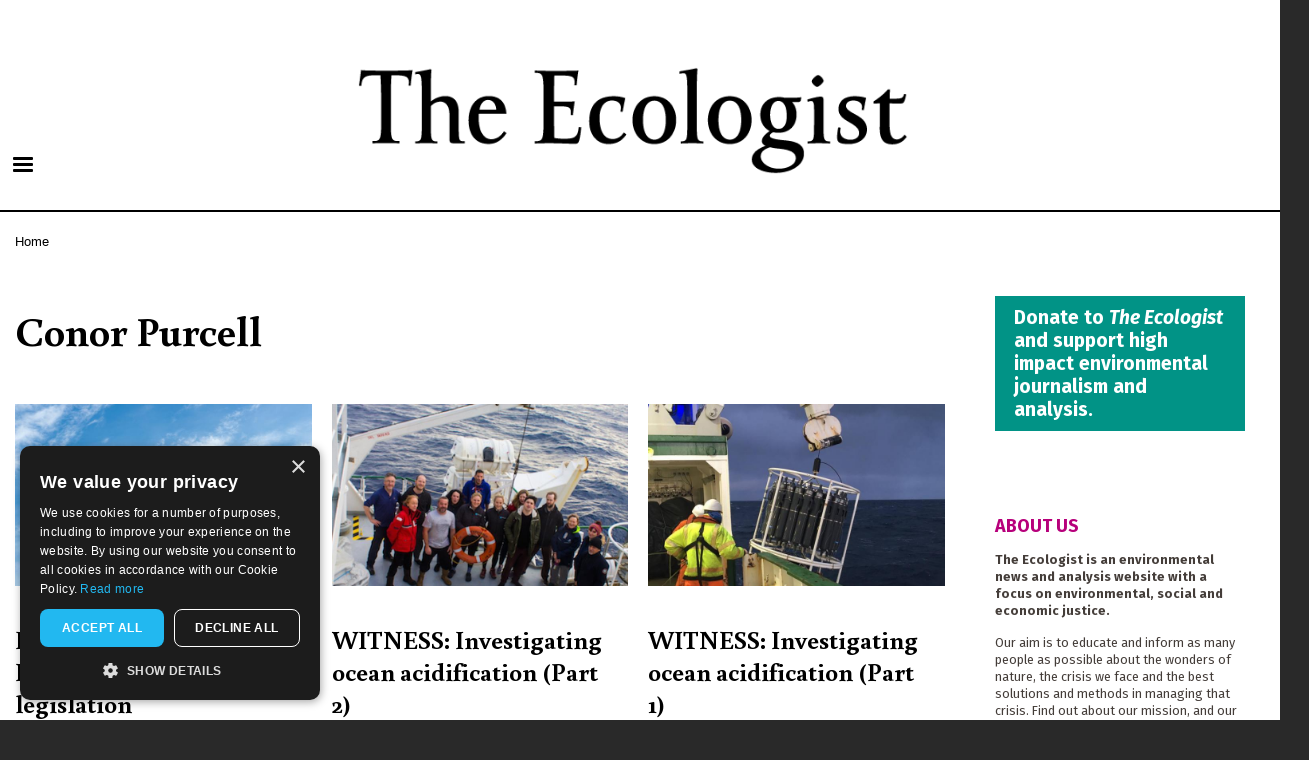

--- FILE ---
content_type: text/html; charset=UTF-8
request_url: https://theecologist.org/profile/conor-purcell
body_size: 9500
content:
<!DOCTYPE html>
<html lang="en" dir="ltr" prefix="og: https://ogp.me/ns#">
  <head>
    <meta charset="utf-8" />
<script async src="https://www.googletagmanager.com/gtag/js?id=UA-1517720-1"></script>
<script>window.dataLayer = window.dataLayer || [];function gtag(){dataLayer.push(arguments)};gtag("js", new Date());gtag("set", "developer_id.dMDhkMT", true);gtag("config", "UA-1517720-1", {"groups":"default","anonymize_ip":true,"page_placeholder":"PLACEHOLDER_page_path","allow_ad_personalization_signals":false});</script>
<meta name="robots" content="index,follow" />
<meta property="og:site_name" content="The Ecologist" />
<meta name="Generator" content="Drupal 10 (Thunder | https://www.thunder.org)" />
<meta name="MobileOptimized" content="width" />
<meta name="HandheldFriendly" content="true" />
<meta name="viewport" content="width=device-width, initial-scale=1.0" />
<link rel="icon" href="/themes/custom/ecologist/E-black-64.png" type="image/png" />
<link rel="alternate" type="application/rss+xml" title="Conor Purcell" href="https://theecologist.org/profile/conor-purcell/feed" />

    <title>Conor Purcell | The Ecologist</title>
    <link rel="stylesheet" media="all" href="/sites/default/files/css/css_usL0bAytrRBMfq_g-O93zx0UT3o7OfjHwiaQJ-g_Lw0.css?delta=0&amp;language=en&amp;theme=ecologist&amp;include=eJyFT0EKwzAM-1DWPKk4icjMnHjEaUf6-tGyMtbLLkKShYQDtc4PH4XMxhTI4MKPVWBGGXbaWTSQ3KwP4ZpdENqGz43Th4pS-h4KEpOL2uCrtkLCGxyiima2fi1rsKdW4xVzQV38RU9lx7-ps82GdRR__NTvS01o8y6uqyvjZf7AqWhaBG-jP2zR" />
<link rel="stylesheet" media="all" href="/sites/default/files/css/css_FOWs3CzvxUjscXyz4fgTf8m7d9vv53c94F_jr8mu8hI.css?delta=1&amp;language=en&amp;theme=ecologist&amp;include=eJyFT0EKwzAM-1DWPKk4icjMnHjEaUf6-tGyMtbLLkKShYQDtc4PH4XMxhTI4MKPVWBGGXbaWTSQ3KwP4ZpdENqGz43Th4pS-h4KEpOL2uCrtkLCGxyiima2fi1rsKdW4xVzQV38RU9lx7-ps82GdRR__NTvS01o8y6uqyvjZf7AqWhaBG-jP2zR" />
<link rel="stylesheet" media="print" href="/sites/default/files/css/css_TP-qTD-TMlGS3vw24QCOQxTXrJ0MUfa3mjrv55x99ng.css?delta=2&amp;language=en&amp;theme=ecologist&amp;include=eJyFT0EKwzAM-1DWPKk4icjMnHjEaUf6-tGyMtbLLkKShYQDtc4PH4XMxhTI4MKPVWBGGXbaWTSQ3KwP4ZpdENqGz43Th4pS-h4KEpOL2uCrtkLCGxyiima2fi1rsKdW4xVzQV38RU9lx7-ps82GdRR__NTvS01o8y6uqyvjZf7AqWhaBG-jP2zR" />
<link rel="stylesheet" media="all" href="/sites/default/files/css/css_K3fKBZpwR37frz57bUoN5hDIzqFeJtAqdSSvoApxX6I.css?delta=3&amp;language=en&amp;theme=ecologist&amp;include=eJyFT0EKwzAM-1DWPKk4icjMnHjEaUf6-tGyMtbLLkKShYQDtc4PH4XMxhTI4MKPVWBGGXbaWTSQ3KwP4ZpdENqGz43Th4pS-h4KEpOL2uCrtkLCGxyiima2fi1rsKdW4xVzQV38RU9lx7-ps82GdRR__NTvS01o8y6uqyvjZf7AqWhaBG-jP2zR" />
<link rel="stylesheet" media="all" href="https://fonts.googleapis.com/css?family=Buenard:400,400i,700,700i|Fira+Sans:400,400i,700,700i" />
<link rel="stylesheet" media="all" href="https://fonts.googleapis.com/css2?family=Fira+Sans+Extra+Condensed:wght@700&amp;display=swap" />

    
  </head>
  <body class="layout-one-sidebar layout-sidebar-second path-taxonomy">
        <a href="#main-content" class="visually-hidden focusable skip-link">
      Skip to main content
    </a>
    
      <div class="dialog-off-canvas-main-canvas" data-off-canvas-main-canvas>
    <div id="page-wrapper">
  <div id="page">
              <div class="region region-above-header">
    <div id="block-advertheadcode" class="block block-block-content block-block-content2170da4d-40a4-4980-9f17-884201288bc9">
  
    
      <div class="content">
      
            <div class="clearfix text-formatted field field--name-body field--type-text-with-summary field--label-hidden field__item"><!--Ethical Ads implementation--><script>
// ead embed - 
// All pages have these zones:
// advert horizontalone
// advert verticalone
var ead_src = "https://ead.newint.org/show.php?zones=EcoloHorizontal,EcoloVertical"

// In addition, an article pages have articelone and article two, append these.
if (window.location.pathname.match(/^\/\d\d\d\d\//) ) {
   ead_src += ",EcoloArticle1, EcoloArticle2";
}
console.log(ead_src);

// We inject the ethicalads code into our header
var script = document.createElement('script');
script.type = 'text/javascript';
script.src = ead_src;
document.getElementsByTagName('head')[0].appendChild(script);
googletag={};
</script><script type="text/javascript">
/* // Charlie disabled this 2020-09-02
var googletag = googletag || {};
googletag.cmd = googletag.cmd || [];
(function() {
var gads = document.createElement('script');
gads.async = true;
gads.type = 'text/javascript';
var useSSL = 'https:' == document.location.protocol;
gads.src = (useSSL ? 'https:' : 'http:') + 
'//www.googletagservices.com/tag/js/gpt.js';
var node = document.getElementsByTagName('script')[0];
node.parentNode.insertBefore(gads, node);
})();
*/
</script></div>
      
    </div>
  </div>

  </div>

        <header id="header" class="header" role="banner" aria-label="Site header">
      <div class="section layout-container clearfix">
        
          <div class="clearfix region region-header">
    <div id="block-ecologist-branding" class="clearfix site-branding block block-system block-system-branding-block">
  
    
        <a href="/" rel="home" class="site-branding__logo">
      <img src="/themes/custom/ecologist/The_Ecologist_Logo_2025-630.png" alt="Home" />
    </a>
    </div>

  </div>

          <div class="region region-primary-menu">
    <div id="block-responsivemenumobileicon" class="responsive-menu-toggle-wrapper responsive-menu-toggle block block-responsive-menu block-responsive-menu-toggle">
  
    
      <div class="content">
      <a id="toggle-icon" class="toggle responsive-menu-toggle-icon" title="Menu" href="#off-canvas">
  <span class="icon"></span><span class="label">Menu</span>
</a>
    </div>
  </div>

  </div>

      </div>
    </header>
          <div class="highlighted">
        <aside class="layout-container section clearfix" role="complementary">
            <div class="region region-highlighted">
    <div data-drupal-messages-fallback class="hidden"></div>

  </div>

        </aside>
      </div>
            <div id="main-wrapper" class="layout-main-wrapper layout-container clearfix">
      <div id="main" class="layout-main clearfix">
          <div class="region region-breadcrumb">
    <div id="block-ecologist-breadcrumbs" class="block block-system block-system-breadcrumb-block">
  
    
      <div class="content">
        <nav class="breadcrumb" role="navigation" aria-labelledby="system-breadcrumb">
    <h2 id="system-breadcrumb" class="visually-hidden">Breadcrumb</h2>
    <ol>
          <li>
                  <a href="/">Home</a>
              </li>
        </ol>
  </nav>

    </div>
  </div>

  </div>

        <main id="content" class="column main-content" role="main">
          <section class="section">
            <a id="main-content" tabindex="-1"></a>
              <div class="region region-content">
    <div id="block-ecologist-page-title" class="block block-core block-page-title-block">
  
    
      <div class="content">
      

  <h1 class="title page-title">Conor Purcell</h1>


    </div>
  </div>
<div id="block-ecologist-content" class="block block-system block-system-main-block">
  
    
      <div class="content">
      <div class="views-element-container"><div class="view view-taxonomy-term view-id-taxonomy_term view-display-id-page_1 js-view-dom-id-0c3754e23c000cafc95a2ef3e6de6603eabba5833ca078788eddefe38c3207bf">
  
    
      <div class="view-header">
      <div>
  
    
  
</div>

    </div>
      
      <div class="view-content">
      <div class="item-list item-list--blazy item-list--blazy-grid"><ul data-media-gallery class="blazy blazy--media blazy--view blazy--view--taxonomy-term blazy--view--taxonomy-term--page-1 blazy--view--taxonomy-term-page-page-1 blazy--grid b-grid b-count-3 b-odd block-grid medium-block-grid-2 b-grid--md-2 large-block-grid-3 b-grid--lg-3" data-blazy="" id="blazy-d0ac5469689-1"><li class="grid"><div class="grid__content">
<article class="node node--type-article node--view-mode-teaser-landscape-m clearfix">

  <div class="clearfix featured"> 
    <div class="fullwidth-teaser-image">
      <a href="/2017/jul/17/first-legal-action-under-irelands-new-climate-legislation" rel="bookmark">
            <div class="field field--name-field-teaser-media field--type-entity-reference field--label-hidden field__item"><article class="media media--type-image media--view-mode-landscape-m">
  
      
            <div class="field field--name-field-image field--type-image field--label-hidden field__item">  <img loading="lazy" src="/sites/default/files/styles/landscape_m/public/NG_media/404721.jpg?itok=Vwtgewxy" width="744" height="456" title="Friends of the Irish Environment (FIE) has taken the first legal action under Ireland’s new climate legislation." class="image-style-landscape-m" />


</div>
      
  </article>
</div>
      </a>
    </div>

  <header>
    
          <h2 class="node__title">
        <a href="/2017/jul/17/first-legal-action-under-irelands-new-climate-legislation" rel="bookmark"><span class="field field--name-title field--type-string field--label-hidden">First legal action under Ireland’s new climate legislation</span>
</a>
      </h2>
        
          <div class="node__meta">
        <div>
                          <span class="writers-inline">
              
      <div class="field field--name-field-writers field--type-entity-reference field--label-hidden field__items">
              <div class="field__item">Conor Purcell</div>
          </div>
  
              </span> |
                        <span class="field field--name-created field--type-created field--label-hidden"><time datetime="2017-07-17T00:00:00+01:00" title="Monday, July 17, 2017 - 00:00" class="datetime">17th July 2017</time>
</span>

        
      </div>
      </header>

  <!--a href="/2017/jul/17/first-legal-action-under-irelands-new-climate-legislation"-->
            <div class="field field--name-field-teaser-text field--type-string-long field--label-hidden field__item">Friends of the Irish Environment (FIE) has taken the first legal action under Ireland’s new climate legislation. FIE has expressed its concerns that the Irish government is intending to ignore the terms set out by the 2015 Paris climate agreement by lodging a judicial review with the High Court in relation to Dublin Airport&#039;s proposed new runway,  CONOR PURCELL reports</div>
      <!--/a-->

  </div>

</article>
</div>
</li><li class="grid"><div class="grid__content">
<article class="node node--type-article node--view-mode-teaser-landscape-m clearfix">

  <div class="clearfix featured"> 
    <div class="fullwidth-teaser-image">
      <a href="/2017/mar/23/witness-investigating-ocean-acidification-part-2" rel="bookmark">
            <div class="field field--name-field-teaser-media field--type-entity-reference field--label-hidden field__item"><article class="media media--type-image media--view-mode-landscape-m">
  
      
            <div class="field field--name-field-image field--type-image field--label-hidden field__item">  <img loading="lazy" src="/sites/default/files/styles/landscape_m/public/NG_media/403579.jpg?itok=xCuGhSEu" width="744" height="456" title="Irish marine scientists from the National University of Ireland, Galway and funded by Ireland&#039;s Marine Institute, aboard the research vessel The Celtic Explorer" class="image-style-landscape-m" />


</div>
      
  </article>
</div>
      </a>
    </div>

  <header>
    
          <h2 class="node__title">
        <a href="/2017/mar/23/witness-investigating-ocean-acidification-part-2" rel="bookmark"><span class="field field--name-title field--type-string field--label-hidden">WITNESS: Investigating ocean acidification (Part 2)</span>
</a>
      </h2>
        
          <div class="node__meta">
        <div>
                          <span class="writers-inline">
              
      <div class="field field--name-field-writers field--type-entity-reference field--label-hidden field__items">
              <div class="field__item">Conor Purcell</div>
          </div>
  
              </span> |
                        <span class="field field--name-created field--type-created field--label-hidden"><time datetime="2017-03-23T00:00:00+00:00" title="Thursday, March 23, 2017 - 00:00" class="datetime">23rd March 2017</time>
</span>

        
      </div>
      </header>

  <!--a href="/2017/mar/23/witness-investigating-ocean-acidification-part-2"-->
            <div class="field field--name-field-teaser-text field--type-string-long field--label-hidden field__item">In the second part of his WITNESS blog investigating the dangers of increasing ocean acidification, CONOR PURCELL learns that increase rates are already 10 times higher than at any time in the last 55 million years which, naturally, does not bode well for all ocean ecosystems</div>
      <!--/a-->

  </div>

</article>
</div>
</li><li class="grid"><div class="grid__content">
<article class="node node--type-article node--view-mode-teaser-landscape-m clearfix">

  <div class="clearfix featured"> 
    <div class="fullwidth-teaser-image">
      <a href="/2017/mar/22/witness-investigating-ocean-acidification-part-1" rel="bookmark">
            <div class="field field--name-field-teaser-media field--type-entity-reference field--label-hidden field__item"><article class="media media--type-image media--view-mode-landscape-m">
  
      
            <div class="field field--name-field-image field--type-image field--label-hidden field__item">  <img loading="lazy" src="/sites/default/files/styles/landscape_m/public/NG_media/403571.jpg?itok=r4LCg4V3" width="744" height="456" title="This research could not be carried out without the the CTD unit (pictured) - essentially a piece of kit constituting a number of large sampling bottles arranged in a rosette. Upon being lowered to near the sea floor, each bottle samples sea water at various depths on its travel back up to the surface" class="image-style-landscape-m" />


</div>
      
  </article>
</div>
      </a>
    </div>

  <header>
    
          <h2 class="node__title">
        <a href="/2017/mar/22/witness-investigating-ocean-acidification-part-1" rel="bookmark"><span class="field field--name-title field--type-string field--label-hidden">WITNESS: Investigating ocean acidification (Part 1)</span>
</a>
      </h2>
        
          <div class="node__meta">
        <div>
                          <span class="writers-inline">
              
      <div class="field field--name-field-writers field--type-entity-reference field--label-hidden field__items">
              <div class="field__item">Conor Purcell</div>
          </div>
  
              </span> |
                        <span class="field field--name-created field--type-created field--label-hidden"><time datetime="2017-03-22T00:00:00+00:00" title="Wednesday, March 22, 2017 - 00:00" class="datetime">22nd March 2017</time>
</span>

        
      </div>
      </header>

  <!--a href="/2017/mar/22/witness-investigating-ocean-acidification-part-1"-->
            <div class="field field--name-field-teaser-text field--type-string-long field--label-hidden field__item">In the first of his two-part WITNESS blog CONOR PURCELL joins the Irish marine scientists aboard the Celtic Explorer to learn more about how they are testing for ocean acidification</div>
      <!--/a-->

  </div>

</article>
</div>
</li></ul></div>
    </div>
  
      
              <div class="feed-icons">
      <a href="https://theecologist.org/profile/conor-purcell/feed" class="feed-icon">
  Subscribe to Conor Purcell
</a>

    </div>
  </div>
</div>

    </div>
  </div>
<div id="block-adverthorizontalone-2" class="block block-block-content block-block-contente18421a6-38eb-47e0-a26b-bd14aede1114">
  
    
      <div class="content">
      
            <div class="clearfix text-formatted field field--name-body field--type-text-with-summary field--label-hidden field__item"><!-- Begin Advert Horizontal One --><div class="Advert Horizontal Medium Scaled" id="EcoloHorizontal">
<!--Charlie disabled this google ads implementation 2020-09-02--><!--div id="div-gpt-ad-1392142119773-0" style="width:728px; height:90px;"--><script type="text/javascript">
/*googletag.cmd.push(function() {
googletag.defineSlot('/3162349/Leaderboard' , [728, 90], 'div-gpt-ad-1392142119773-0').addService(googletag.pubads());
googletag.enableServices();
});
googletag.cmd.push(function() { googletag.display('div-gpt-ad-1392142119773-0'); });*/
</script></div>
<!-- End Advert Horizontal One --></div>
      
    </div>
  </div>

  </div>

          </section>
        </main>
                          <div id="sidebar-second" class="column sidebar">
            <aside class="section" role="complementary">
                <div class="region region-sidebar-second">
    <div id="block-donate-2" class="block block-block-content block-block-content254dbeea-c2e7-4813-bab0-8a3ccd67eac7">
  
    
      <div class="content">
      
            <div class="clearfix text-formatted field field--name-body field--type-text-with-summary field--label-hidden field__item"><p><a class="button2 block-button" href="https://resurgence.enthuse.com/ecologist2023">Donate to <em>The Ecologist</em> and support high impact environmental journalism and analysis.</a></p>
</div>
      
    </div>
  </div>
<div id="block-whatistheecologist" class="block block-block-content block-block-content7ebf938c-4649-4aa4-b911-848da53bb75b">
  
    
      <div class="content">
      
            <div class="clearfix text-formatted field field--name-body field--type-text-with-summary field--label-hidden field__item"><h2>ABOUT US</h2><p><strong>The Ecologist is an environmental news and analysis website with a focus on environmental, social and economic justice.</strong></p><p>Our aim is to educate and inform as many people as possible about the wonders of nature, the crisis we face and the best solutions and methods in managing that crisis. Find out about our mission, and our team, <a href="/about_us">here</a>. The website is owned and published by The Resurgence Trust, a company limited by guarantee registered in England and Wales (5821436) and a charity registered in England and Wales (1120414). To receive the magazine, <a href="https://www.resurgence.org/shop/membership/">become a member</a> now.&nbsp;The views expressed in the articles published on this site may not necessarily reflect those of the trust, its trustees or its staff.</p></div>
      
    </div>
  </div>
<div id="block-searchform" class="block block-block-content block-block-contentac845189-ac74-4565-8430-222514639079">
  
    
      <div class="content">
      
            <div class="clearfix text-formatted field field--name-body field--type-text-with-summary field--label-hidden field__item"><form action="/search/node" method="get">
<!--label for="search-keywords">Search</label--><input class="form-search" id="search-keywords" maxlength="128" name="keys" size="20" type="text" value>
<input class="form-submit search-form__submit button" name type="submit" value="Search">&nbsp;</form>
</div>
      
    </div>
  </div>
<div class="views-element-container block block-views block-views-blocktop-writers-block-1" id="block-views-block-top-writers-block-1">
  
      <h2>Regular Contributors</h2>
    
      <div class="content">
      <div><div class="view view-top-writers view-id-top_writers view-display-id-block_1 js-view-dom-id-2e1e15f2852658887f7147cd6c0799606656d9c5b6d5b71cdc2925eeaef501d7">
  
    
      
      <div class="view-content">
      <div>
  
  <ul>

          <li><a href="/profile/brendan-montague" hreflang="en">Brendan Montague</a></li>
          <li><a href="/profile/rebecca-speare-cole" hreflang="en">Rebecca Speare-Cole</a></li>
          <li><a href="/profile/monica-piccinini" hreflang="en">Monica Piccinini</a></li>
          <li><a href="/profile/catherine-early" hreflang="en">Catherine Early</a></li>
          <li><a href="/profile/emily-beament" hreflang="en">Emily Beament</a></li>
          <li><a href="/profile/andrew-simms" hreflang="en">Andrew Simms</a></li>
          <li><a href="/profile/tom-hardy" hreflang="en">Tom Hardy</a></li>
          <li><a href="/profile/rebecca-gaston" hreflang="en">Rebecca Gaston</a></li>
          <li><a href="/profile/james-meadway" hreflang="en">James Meadway</a></li>
          <li><a href="/profile/roger-hallam" hreflang="en">Roger Hallam</a></li>
          <li><a href="/profile/yasmin-dahnoun" hreflang="en">Yasmin Dahnoun</a></li>
          <li><a href="/profile/edie-bowles" hreflang="en">Edie Bowles</a></li>
          <li><a href="/profile/tommi-rinne" hreflang="en">Tommi Rinne</a></li>
          <li><a href="/profile/simon-pirani" hreflang="en">Simon Pirani</a></li>
          <li><a href="/profile/john-r-eperjesi" hreflang="en">John R Eperjesi</a></li>
          <li><a href="/profile/amelie-david" hreflang="en">Amélie David</a></li>
    
  </ul>

</div>

    </div>
  
          </div>
</div>

    </div>
  </div>
<div id="block-resurgenceecologist" class="block block-block-content block-block-content390fe463-e819-4fee-9aec-0317f7a39f03">
  
      <h2>Latest Edition</h2>
    
      <div class="content">
      
            <div class="clearfix text-formatted field field--name-body field--type-text-with-summary field--label-hidden field__item"><p><a href="https://resurgence.org/magazine/current.html"><img class="drop-shadow align-center" src="/sites/default/files/inline-images/isimg_354.jpg" data-entity-uuid="52e3787a-89bc-40b8-8f22-460d98a70647" data-entity-type="file" alt="Resurgence &amp; Ecologist issue 354 cover" width="600" height="849"></a>
</p><p>The latest edition of <em>Resurgence &amp; Ecologist</em> is out now, and available to buy. <a href="https://www.resurgence.org/magazine/current.html">Find out more</a>.</p>
<p>Or, download a <a href="/freesamplecopy">free sample copy</a> of a past issue of <em>Resurgence &amp; Ecologist</em>.</p>
</div>
      
    </div>
  </div>
<div id="block-fightthefireebook" class="block block-block-content block-block-contentf481439e-609c-4243-a770-859d3c4845eb">
  
      <h2>Free Download</h2>
    
      <div class="content">
      
            <div class="clearfix text-formatted field field--name-body field--type-text-with-summary field--label-hidden field__item"><p><img class="drop-shadow" src="/sites/default/files/inline-images/OILWHEELS.jpg" data-entity-uuid="1889961c-1dc1-4093-8c24-261a9fe4fb6f" data-entity-type="file" width="1983" height="2806">
</p><p>Download <a href="https://theecologist.org/sites/default/files/2025-12/OIL%20IN%20-%204.pdf" data-entity-type="external">the latest essay from <em>The Ecologist</em> online now</a>.</p>
</div>
      
    </div>
  </div>
<div id="block-advertverticalone" class="block block-block-content block-block-content4c1f706d-e19a-4d0b-abd6-deffa4d0aaa9">
  
    
      <div class="content">
      
            <div class="clearfix text-formatted field field--name-body field--type-text-with-summary field--label-hidden field__item"><!-- Begin Advert Vertical One --><div id="EcoloVertical" style="width:160px; height:600px;">
<!--div id="div-gpt-ad-1392142119773-1" style="width:160px; height:600px;"--><script type="text/javascript">
/// Disabled by charlie 2020-09-02
/*
googletag.cmd.push(function() {
googletag.defineSlot('/3162349/TopWideSky' , [160, 600], 'div-gpt-ad-1392142119773-1').addService(googletag.pubads());
googletag.enableServices();
});
googletag.cmd.push(function() { googletag.display('div-gpt-ad-1392142119773-1'); });
*/
</script></div>
<!-- End Advert Vertical One --></div>
      
    </div>
  </div>

  </div>

            </aside>
          </div>
              </div>
    </div>
        <footer class="site-footer">
      <div class="layout-container">
                          <div class="site-footer__bottom">
              <div class="region region-footer-fifth">
    
<nav role="navigation" aria-labelledby="block-ecologist-footer-menu" id="block-ecologist-footer" class="block block-menu navigation menu--footer">
            
  <h2 class="visually-hidden" id="block-ecologist-footer-menu">Footer menu</h2>
  

        <div class="content">
            <div class="menu-toggle-target menu-toggle-target-show" id="show-block-ecologist-footer"></div>
      <div class="menu-toggle-target" id="hide-block-ecologist-footer"></div>
      <a class="menu-toggle" href="#show-block-ecologist-footer">Show &mdash; Footer menu</a>
      <a class="menu-toggle menu-toggle--hide" href="#hide-block-ecologist-footer">Hide &mdash; Footer menu</a>
      
              <ul class="clearfix menu">
                    <li class="menu-item">
        <a href="/" data-drupal-link-system-path="&lt;front&gt;">Home</a>
              </li>
                <li class="menu-item">
        <a href="/contact_us" data-drupal-link-system-path="node/10">Contact Us</a>
              </li>
                <li class="menu-item">
        <a href="/about_us" data-drupal-link-system-path="node/11">About Us</a>
              </li>
                <li class="menu-item">
        <a href="/terms_and_conditions" data-drupal-link-system-path="node/12">Terms and Conditions</a>
              </li>
                <li class="menu-item">
        <a href="/style_guide" data-drupal-link-system-path="node/13">Style</a>
              </li>
                <li class="menu-item">
        <a href="/cookies" data-drupal-link-system-path="node/14">Cookies</a>
              </li>
                <li class="menu-item">
        <a href="https://resurgence.org/magazine/ecologist/issues2000-2012.html">Archive</a>
              </li>
                <li class="menu-item">
        <a href="/writers-fund" data-drupal-link-system-path="node/2992879">Writers&#039; Fund</a>
              </li>
        </ul>
  


    </div>
  </nav>
<div id="block-ecologist-powered" class="block block-thunder block-thunder-powered-by-block">
  
    
      <div class="content">
      <span>Powered by <a href="http://www.thunder.org">Thunder</a></span>
    </div>
  </div>
<div id="block-constantcontactpopup" class="block block-block-content block-block-content421faf89-cd8b-4916-92c2-fadfd421299f">
  
    
      <div class="content">
      
            <div class="clearfix text-formatted field field--name-body field--type-text-with-summary field--label-hidden field__item"><!-- Begin Constant Contact Active Forms --><script> var _ctct_m = "1447f0a05dac7c1b4abd5624503339f4"; </script><script id="signupScript" src="//static.ctctcdn.com/js/signup-form-widget/current/signup-form-widget.min.js" async defer></script><!-- End Constant Contact Active Forms --></div>
      
    </div>
  </div>
<div id="block-ecologist-impresslogowhitebackground" class="block block-block-content block-block-content3bd2ec09-c7b2-4289-bf51-744153fd8135">
  
    
      <div class="content">
      
            <div class="clearfix text-formatted field field--name-body field--type-text-with-summary field--label-hidden field__item"><a href="/contact_us"><img src="/sites/default/files/inline-images/IMPRESS_Regulated_Member_Trustmark_White_RGB-100.png" data-entity-uuid="bbb6e2d7-3d73-47b5-a221-001abaee6978" data-entity-type="file" alt="Logo for IMPRESS regulated member" width="80" height="80"></a></div>
      
    </div>
  </div>

  </div>

          </div>
              </div>
    </footer>
  </div>
</div>

  </div>

    <div class="off-canvas-wrapper"><div id="off-canvas">
              <ul>
                    <li class="menu-item--_4138a1b-98b7-4ba3-b2fc-bec1af436f73 menu-name--main">
        <a href="/" data-drupal-link-system-path="&lt;front&gt;">Home</a>
              </li>
                <li class="menu-item--_8fea500-6dae-477b-b9ec-ad10c8b06cb9 menu-name--main">
        <a href="/section/latest" data-drupal-link-system-path="section/latest">Latest News and Analysis</a>
              </li>
                <li class="menu-item--_a2e22e5-78fb-4a4e-b12c-fbecdd2cd2b0 menu-name--main">
        <a href="/section/ecologist-writers-fund" data-drupal-link-system-path="section/ecologist-writers-fund">Ecologist Writers&#039; Fund</a>
              </li>
                <li class="menu-item--a8d042b2-db61-4833-96b7-e6c22a32404e menu-name--main">
        <span>Themes</span>
                                <ul>
                    <li class="menu-item--_3452393-4c02-4d9c-a42e-fb8af1ac7814 menu-name--main">
        <a href="/section/activism" data-drupal-link-system-path="section/activism">Activism</a>
              </li>
                <li class="menu-item--_a563745-0dfe-4703-9b11-6ec06e114ca8 menu-name--main">
        <a href="/section/biodiversity" data-drupal-link-system-path="section/biodiversity">Biodiversity</a>
              </li>
                <li class="menu-item--_09d1c3c-eba4-497a-a1e5-e700281e490e menu-name--main">
        <a href="/section/climate-breakdown" data-drupal-link-system-path="section/climate-breakdown">Climate Breakdown</a>
              </li>
                <li class="menu-item--ca955b2f-414c-4fa2-a672-8b1637e7ce95 menu-name--main">
        <a href="/section/economics" data-drupal-link-system-path="section/economics">Economics and policy</a>
              </li>
                <li class="menu-item--_56c7e9a-363e-4765-9a86-a7266835bd43 menu-name--main">
        <a href="/section/energy" data-drupal-link-system-path="section/energy">Energy</a>
              </li>
                <li class="menu-item--_4fbf15c-a294-47ac-b845-5072405d63c1 menu-name--main">
        <a href="/section/food-and-farming" data-drupal-link-system-path="section/food-and-farming">Food and Farming</a>
              </li>
                <li class="menu-item--e939c2b6-86a4-4428-95e0-d6d4733057bd menu-name--main">
        <a href="/section/mining" data-drupal-link-system-path="section/mining">Mining</a>
              </li>
        </ul>
  
              </li>
                <li class="menu-item--_9e4f094-4521-4f45-8290-ecec51d015af menu-name--main">
        <span>Writers</span>
                                <ul>
                    <li class="menu-item--_415b5b7-791b-41ee-8d70-c7933e1d2eb0 menu-name--main">
        <a href="/profile/brendan-montague" data-drupal-link-system-path="taxonomy/term/2055">Brendan Montague</a>
              </li>
                <li class="menu-item--a2165b78-b171-431f-b548-6b895fa96da3 menu-name--main">
        <a href="/profile/yasmin-dahnoun" data-drupal-link-system-path="taxonomy/term/17381">Yasmin Dahnoun</a>
              </li>
                <li class="menu-item--f9b4a377-d05e-4019-977f-857958d66846 menu-name--main">
        <a href="/profile/catherine-early" data-drupal-link-system-path="taxonomy/term/2994">Catherine Early</a>
              </li>
                <li class="menu-item--b54be28f-bc13-4833-be96-08cc9d731cc3 menu-name--main">
        <a href="/profile/simon-pirani" data-drupal-link-system-path="taxonomy/term/14631">Simon Pirani</a>
              </li>
                <li class="menu-item--_2fb7693-6d29-475b-9904-3aa9f7136a1e menu-name--main">
        <a href="/profile/amelie-david" data-drupal-link-system-path="taxonomy/term/17936">Amélie David</a>
              </li>
                <li class="menu-item--_ced1d4c-1c7d-4226-811d-6efcd17068fc menu-name--main">
        <a href="/profile/andrew-simms" data-drupal-link-system-path="taxonomy/term/277">Andrew Simms</a>
              </li>
                <li class="menu-item--_6b68acc-fbdc-47ab-924f-0d14413f9758 menu-name--main">
        <a href="/profile/monica-piccinini" data-drupal-link-system-path="taxonomy/term/17701">Monica Piccinini</a>
              </li>
                <li class="menu-item--_6170349-8cd9-4a37-9f50-de0efe109a4b menu-name--main">
        <a href="/profile/gareth-dale" data-drupal-link-system-path="taxonomy/term/14071">Gareth Dale</a>
              </li>
                <li class="menu-item--_ad71f45-6407-4c79-85e0-c4bb15c9655a menu-name--main">
        <a href="/profile/marianne-brown" data-drupal-link-system-path="taxonomy/term/13753">Marianne Brown</a>
              </li>
        </ul>
  
              </li>
                <li class="menu-item--_ea8956e-4ed6-4fb0-b90d-ce15cf717fca menu-name--main">
        <a href="/section/resurgence-and-ecologist" data-drupal-link-system-path="section/resurgence-and-ecologist">Resurgence &amp; Ecologist</a>
              </li>
                <li class="menu-item--ca9d0cc8-e4be-4c33-bba3-de8614f76e43 menu-name--main">
        <a href="/section/ecologist-recycled" data-drupal-link-system-path="section/ecologist-recycled">Ecologist recycled</a>
              </li>
                <li class="menu-item--_d388606-06a4-43d5-ba71-af7aa52e4de9 menu-name--main">
        <a href="/section/movement-power" data-drupal-link-system-path="section/movement-power">Movement Power</a>
              </li>
                <li class="menu-item--_8d767fb-aac8-4c88-a269-f448ecb94cfe menu-name--main">
        <a href="/section/megamorphosis" data-drupal-link-system-path="section/megamorphosis">Megamorphosis</a>
              </li>
                <li class="menu-item--_8b35818-4429-4659-ac97-76adca4b982c menu-name--main">
        <a href="/events" data-drupal-link-system-path="node/2993269">Events</a>
              </li>
        </ul>
  

</div></div>
    <script type="application/json" data-drupal-selector="drupal-settings-json">{"path":{"baseUrl":"\/","pathPrefix":"","currentPath":"taxonomy\/term\/2921","currentPathIsAdmin":false,"isFront":false,"currentLanguage":"en"},"pluralDelimiter":"\u0003","suppressDeprecationErrors":true,"responsive_menu":{"position":"left","theme":"theme-light","pagedim":"pagedim-black","modifyViewport":true,"use_bootstrap":false,"breakpoint":"(min-width: 960px)","drag":false},"google_analytics":{"account":"UA-1517720-1","trackOutbound":true,"trackMailto":true,"trackTel":true,"trackDownload":true,"trackDownloadExtensions":"7z|aac|arc|arj|asf|asx|avi|bin|csv|doc(x|m)?|dot(x|m)?|exe|flv|gif|gz|gzip|hqx|jar|jpe?g|js|mp(2|3|4|e?g)|mov(ie)?|msi|msp|pdf|phps|png|ppt(x|m)?|pot(x|m)?|pps(x|m)?|ppam|sld(x|m)?|thmx|qtm?|ra(m|r)?|sea|sit|tar|tgz|torrent|txt|wav|wma|wmv|wpd|xls(x|m|b)?|xlt(x|m)|xlam|xml|z|zip"},"blazy":{"loadInvisible":false,"offset":100,"saveViewportOffsetDelay":50,"loader":true,"unblazy":false,"visibleClass":false,"compat":true},"blazyIo":{"disconnect":false,"rootMargin":"0px","threshold":[0,0.25,0.5,0.75,1]},"user":{"uid":0,"permissionsHash":"130fbdf63d0606f85ad42737b8fa06eefac06d6ba771536aeb825026a5347ecd"}}</script>
<script src="/sites/default/files/js/js_iB0XBTrnZyeuezP1lrIKUso3dKgXFQBsouRE8mvCG6k.js?scope=footer&amp;delta=0&amp;language=en&amp;theme=ecologist&amp;include=eJxdyl0KAyEMRtENSV2SxEyU0GjEOFPs6vuDvszLxz0hUeA9ffyt-69HATNhG9taGmyIwrGy0MGwuqnMxCKbXQsbLXVIq14Um0PVJ1Mw7NyGj_D9y6pZKEAFmYPR_P3gOlnTanxRKFRPf_MDtSbOHwv3UG0"></script>
<script src="//cdn.cookie-script.com/s/33174f9ac70f435ffc562983d5b97c53.js"></script>
<script src="/sites/default/files/js/js_j2UtG3BB-k2F5dm237ZP82fbnCAS2zIXXW9On7Nwlvo.js?scope=footer&amp;delta=2&amp;language=en&amp;theme=ecologist&amp;include=eJxdyl0KAyEMRtENSV2SxEyU0GjEOFPs6vuDvszLxz0hUeA9ffyt-69HATNhG9taGmyIwrGy0MGwuqnMxCKbXQsbLXVIq14Um0PVJ1Mw7NyGj_D9y6pZKEAFmYPR_P3gOlnTanxRKFRPf_MDtSbOHwv3UG0"></script>

  <script defer src="https://static.cloudflareinsights.com/beacon.min.js/vcd15cbe7772f49c399c6a5babf22c1241717689176015" integrity="sha512-ZpsOmlRQV6y907TI0dKBHq9Md29nnaEIPlkf84rnaERnq6zvWvPUqr2ft8M1aS28oN72PdrCzSjY4U6VaAw1EQ==" data-cf-beacon='{"version":"2024.11.0","token":"a50bbe91e426448b8667abf648fa4f06","r":1,"server_timing":{"name":{"cfCacheStatus":true,"cfEdge":true,"cfExtPri":true,"cfL4":true,"cfOrigin":true,"cfSpeedBrain":true},"location_startswith":null}}' crossorigin="anonymous"></script>
</body>
</html>


--- FILE ---
content_type: text/html; charset=utf-8
request_url: https://www.google.com/recaptcha/api2/anchor?ar=1&k=6LfHrSkUAAAAAPnKk5cT6JuKlKPzbwyTYuO8--Vr&co=aHR0cHM6Ly90aGVlY29sb2dpc3Qub3JnOjQ0Mw..&hl=en&v=PoyoqOPhxBO7pBk68S4YbpHZ&size=invisible&anchor-ms=20000&execute-ms=30000&cb=ytjdqwkb7367
body_size: 49596
content:
<!DOCTYPE HTML><html dir="ltr" lang="en"><head><meta http-equiv="Content-Type" content="text/html; charset=UTF-8">
<meta http-equiv="X-UA-Compatible" content="IE=edge">
<title>reCAPTCHA</title>
<style type="text/css">
/* cyrillic-ext */
@font-face {
  font-family: 'Roboto';
  font-style: normal;
  font-weight: 400;
  font-stretch: 100%;
  src: url(//fonts.gstatic.com/s/roboto/v48/KFO7CnqEu92Fr1ME7kSn66aGLdTylUAMa3GUBHMdazTgWw.woff2) format('woff2');
  unicode-range: U+0460-052F, U+1C80-1C8A, U+20B4, U+2DE0-2DFF, U+A640-A69F, U+FE2E-FE2F;
}
/* cyrillic */
@font-face {
  font-family: 'Roboto';
  font-style: normal;
  font-weight: 400;
  font-stretch: 100%;
  src: url(//fonts.gstatic.com/s/roboto/v48/KFO7CnqEu92Fr1ME7kSn66aGLdTylUAMa3iUBHMdazTgWw.woff2) format('woff2');
  unicode-range: U+0301, U+0400-045F, U+0490-0491, U+04B0-04B1, U+2116;
}
/* greek-ext */
@font-face {
  font-family: 'Roboto';
  font-style: normal;
  font-weight: 400;
  font-stretch: 100%;
  src: url(//fonts.gstatic.com/s/roboto/v48/KFO7CnqEu92Fr1ME7kSn66aGLdTylUAMa3CUBHMdazTgWw.woff2) format('woff2');
  unicode-range: U+1F00-1FFF;
}
/* greek */
@font-face {
  font-family: 'Roboto';
  font-style: normal;
  font-weight: 400;
  font-stretch: 100%;
  src: url(//fonts.gstatic.com/s/roboto/v48/KFO7CnqEu92Fr1ME7kSn66aGLdTylUAMa3-UBHMdazTgWw.woff2) format('woff2');
  unicode-range: U+0370-0377, U+037A-037F, U+0384-038A, U+038C, U+038E-03A1, U+03A3-03FF;
}
/* math */
@font-face {
  font-family: 'Roboto';
  font-style: normal;
  font-weight: 400;
  font-stretch: 100%;
  src: url(//fonts.gstatic.com/s/roboto/v48/KFO7CnqEu92Fr1ME7kSn66aGLdTylUAMawCUBHMdazTgWw.woff2) format('woff2');
  unicode-range: U+0302-0303, U+0305, U+0307-0308, U+0310, U+0312, U+0315, U+031A, U+0326-0327, U+032C, U+032F-0330, U+0332-0333, U+0338, U+033A, U+0346, U+034D, U+0391-03A1, U+03A3-03A9, U+03B1-03C9, U+03D1, U+03D5-03D6, U+03F0-03F1, U+03F4-03F5, U+2016-2017, U+2034-2038, U+203C, U+2040, U+2043, U+2047, U+2050, U+2057, U+205F, U+2070-2071, U+2074-208E, U+2090-209C, U+20D0-20DC, U+20E1, U+20E5-20EF, U+2100-2112, U+2114-2115, U+2117-2121, U+2123-214F, U+2190, U+2192, U+2194-21AE, U+21B0-21E5, U+21F1-21F2, U+21F4-2211, U+2213-2214, U+2216-22FF, U+2308-230B, U+2310, U+2319, U+231C-2321, U+2336-237A, U+237C, U+2395, U+239B-23B7, U+23D0, U+23DC-23E1, U+2474-2475, U+25AF, U+25B3, U+25B7, U+25BD, U+25C1, U+25CA, U+25CC, U+25FB, U+266D-266F, U+27C0-27FF, U+2900-2AFF, U+2B0E-2B11, U+2B30-2B4C, U+2BFE, U+3030, U+FF5B, U+FF5D, U+1D400-1D7FF, U+1EE00-1EEFF;
}
/* symbols */
@font-face {
  font-family: 'Roboto';
  font-style: normal;
  font-weight: 400;
  font-stretch: 100%;
  src: url(//fonts.gstatic.com/s/roboto/v48/KFO7CnqEu92Fr1ME7kSn66aGLdTylUAMaxKUBHMdazTgWw.woff2) format('woff2');
  unicode-range: U+0001-000C, U+000E-001F, U+007F-009F, U+20DD-20E0, U+20E2-20E4, U+2150-218F, U+2190, U+2192, U+2194-2199, U+21AF, U+21E6-21F0, U+21F3, U+2218-2219, U+2299, U+22C4-22C6, U+2300-243F, U+2440-244A, U+2460-24FF, U+25A0-27BF, U+2800-28FF, U+2921-2922, U+2981, U+29BF, U+29EB, U+2B00-2BFF, U+4DC0-4DFF, U+FFF9-FFFB, U+10140-1018E, U+10190-1019C, U+101A0, U+101D0-101FD, U+102E0-102FB, U+10E60-10E7E, U+1D2C0-1D2D3, U+1D2E0-1D37F, U+1F000-1F0FF, U+1F100-1F1AD, U+1F1E6-1F1FF, U+1F30D-1F30F, U+1F315, U+1F31C, U+1F31E, U+1F320-1F32C, U+1F336, U+1F378, U+1F37D, U+1F382, U+1F393-1F39F, U+1F3A7-1F3A8, U+1F3AC-1F3AF, U+1F3C2, U+1F3C4-1F3C6, U+1F3CA-1F3CE, U+1F3D4-1F3E0, U+1F3ED, U+1F3F1-1F3F3, U+1F3F5-1F3F7, U+1F408, U+1F415, U+1F41F, U+1F426, U+1F43F, U+1F441-1F442, U+1F444, U+1F446-1F449, U+1F44C-1F44E, U+1F453, U+1F46A, U+1F47D, U+1F4A3, U+1F4B0, U+1F4B3, U+1F4B9, U+1F4BB, U+1F4BF, U+1F4C8-1F4CB, U+1F4D6, U+1F4DA, U+1F4DF, U+1F4E3-1F4E6, U+1F4EA-1F4ED, U+1F4F7, U+1F4F9-1F4FB, U+1F4FD-1F4FE, U+1F503, U+1F507-1F50B, U+1F50D, U+1F512-1F513, U+1F53E-1F54A, U+1F54F-1F5FA, U+1F610, U+1F650-1F67F, U+1F687, U+1F68D, U+1F691, U+1F694, U+1F698, U+1F6AD, U+1F6B2, U+1F6B9-1F6BA, U+1F6BC, U+1F6C6-1F6CF, U+1F6D3-1F6D7, U+1F6E0-1F6EA, U+1F6F0-1F6F3, U+1F6F7-1F6FC, U+1F700-1F7FF, U+1F800-1F80B, U+1F810-1F847, U+1F850-1F859, U+1F860-1F887, U+1F890-1F8AD, U+1F8B0-1F8BB, U+1F8C0-1F8C1, U+1F900-1F90B, U+1F93B, U+1F946, U+1F984, U+1F996, U+1F9E9, U+1FA00-1FA6F, U+1FA70-1FA7C, U+1FA80-1FA89, U+1FA8F-1FAC6, U+1FACE-1FADC, U+1FADF-1FAE9, U+1FAF0-1FAF8, U+1FB00-1FBFF;
}
/* vietnamese */
@font-face {
  font-family: 'Roboto';
  font-style: normal;
  font-weight: 400;
  font-stretch: 100%;
  src: url(//fonts.gstatic.com/s/roboto/v48/KFO7CnqEu92Fr1ME7kSn66aGLdTylUAMa3OUBHMdazTgWw.woff2) format('woff2');
  unicode-range: U+0102-0103, U+0110-0111, U+0128-0129, U+0168-0169, U+01A0-01A1, U+01AF-01B0, U+0300-0301, U+0303-0304, U+0308-0309, U+0323, U+0329, U+1EA0-1EF9, U+20AB;
}
/* latin-ext */
@font-face {
  font-family: 'Roboto';
  font-style: normal;
  font-weight: 400;
  font-stretch: 100%;
  src: url(//fonts.gstatic.com/s/roboto/v48/KFO7CnqEu92Fr1ME7kSn66aGLdTylUAMa3KUBHMdazTgWw.woff2) format('woff2');
  unicode-range: U+0100-02BA, U+02BD-02C5, U+02C7-02CC, U+02CE-02D7, U+02DD-02FF, U+0304, U+0308, U+0329, U+1D00-1DBF, U+1E00-1E9F, U+1EF2-1EFF, U+2020, U+20A0-20AB, U+20AD-20C0, U+2113, U+2C60-2C7F, U+A720-A7FF;
}
/* latin */
@font-face {
  font-family: 'Roboto';
  font-style: normal;
  font-weight: 400;
  font-stretch: 100%;
  src: url(//fonts.gstatic.com/s/roboto/v48/KFO7CnqEu92Fr1ME7kSn66aGLdTylUAMa3yUBHMdazQ.woff2) format('woff2');
  unicode-range: U+0000-00FF, U+0131, U+0152-0153, U+02BB-02BC, U+02C6, U+02DA, U+02DC, U+0304, U+0308, U+0329, U+2000-206F, U+20AC, U+2122, U+2191, U+2193, U+2212, U+2215, U+FEFF, U+FFFD;
}
/* cyrillic-ext */
@font-face {
  font-family: 'Roboto';
  font-style: normal;
  font-weight: 500;
  font-stretch: 100%;
  src: url(//fonts.gstatic.com/s/roboto/v48/KFO7CnqEu92Fr1ME7kSn66aGLdTylUAMa3GUBHMdazTgWw.woff2) format('woff2');
  unicode-range: U+0460-052F, U+1C80-1C8A, U+20B4, U+2DE0-2DFF, U+A640-A69F, U+FE2E-FE2F;
}
/* cyrillic */
@font-face {
  font-family: 'Roboto';
  font-style: normal;
  font-weight: 500;
  font-stretch: 100%;
  src: url(//fonts.gstatic.com/s/roboto/v48/KFO7CnqEu92Fr1ME7kSn66aGLdTylUAMa3iUBHMdazTgWw.woff2) format('woff2');
  unicode-range: U+0301, U+0400-045F, U+0490-0491, U+04B0-04B1, U+2116;
}
/* greek-ext */
@font-face {
  font-family: 'Roboto';
  font-style: normal;
  font-weight: 500;
  font-stretch: 100%;
  src: url(//fonts.gstatic.com/s/roboto/v48/KFO7CnqEu92Fr1ME7kSn66aGLdTylUAMa3CUBHMdazTgWw.woff2) format('woff2');
  unicode-range: U+1F00-1FFF;
}
/* greek */
@font-face {
  font-family: 'Roboto';
  font-style: normal;
  font-weight: 500;
  font-stretch: 100%;
  src: url(//fonts.gstatic.com/s/roboto/v48/KFO7CnqEu92Fr1ME7kSn66aGLdTylUAMa3-UBHMdazTgWw.woff2) format('woff2');
  unicode-range: U+0370-0377, U+037A-037F, U+0384-038A, U+038C, U+038E-03A1, U+03A3-03FF;
}
/* math */
@font-face {
  font-family: 'Roboto';
  font-style: normal;
  font-weight: 500;
  font-stretch: 100%;
  src: url(//fonts.gstatic.com/s/roboto/v48/KFO7CnqEu92Fr1ME7kSn66aGLdTylUAMawCUBHMdazTgWw.woff2) format('woff2');
  unicode-range: U+0302-0303, U+0305, U+0307-0308, U+0310, U+0312, U+0315, U+031A, U+0326-0327, U+032C, U+032F-0330, U+0332-0333, U+0338, U+033A, U+0346, U+034D, U+0391-03A1, U+03A3-03A9, U+03B1-03C9, U+03D1, U+03D5-03D6, U+03F0-03F1, U+03F4-03F5, U+2016-2017, U+2034-2038, U+203C, U+2040, U+2043, U+2047, U+2050, U+2057, U+205F, U+2070-2071, U+2074-208E, U+2090-209C, U+20D0-20DC, U+20E1, U+20E5-20EF, U+2100-2112, U+2114-2115, U+2117-2121, U+2123-214F, U+2190, U+2192, U+2194-21AE, U+21B0-21E5, U+21F1-21F2, U+21F4-2211, U+2213-2214, U+2216-22FF, U+2308-230B, U+2310, U+2319, U+231C-2321, U+2336-237A, U+237C, U+2395, U+239B-23B7, U+23D0, U+23DC-23E1, U+2474-2475, U+25AF, U+25B3, U+25B7, U+25BD, U+25C1, U+25CA, U+25CC, U+25FB, U+266D-266F, U+27C0-27FF, U+2900-2AFF, U+2B0E-2B11, U+2B30-2B4C, U+2BFE, U+3030, U+FF5B, U+FF5D, U+1D400-1D7FF, U+1EE00-1EEFF;
}
/* symbols */
@font-face {
  font-family: 'Roboto';
  font-style: normal;
  font-weight: 500;
  font-stretch: 100%;
  src: url(//fonts.gstatic.com/s/roboto/v48/KFO7CnqEu92Fr1ME7kSn66aGLdTylUAMaxKUBHMdazTgWw.woff2) format('woff2');
  unicode-range: U+0001-000C, U+000E-001F, U+007F-009F, U+20DD-20E0, U+20E2-20E4, U+2150-218F, U+2190, U+2192, U+2194-2199, U+21AF, U+21E6-21F0, U+21F3, U+2218-2219, U+2299, U+22C4-22C6, U+2300-243F, U+2440-244A, U+2460-24FF, U+25A0-27BF, U+2800-28FF, U+2921-2922, U+2981, U+29BF, U+29EB, U+2B00-2BFF, U+4DC0-4DFF, U+FFF9-FFFB, U+10140-1018E, U+10190-1019C, U+101A0, U+101D0-101FD, U+102E0-102FB, U+10E60-10E7E, U+1D2C0-1D2D3, U+1D2E0-1D37F, U+1F000-1F0FF, U+1F100-1F1AD, U+1F1E6-1F1FF, U+1F30D-1F30F, U+1F315, U+1F31C, U+1F31E, U+1F320-1F32C, U+1F336, U+1F378, U+1F37D, U+1F382, U+1F393-1F39F, U+1F3A7-1F3A8, U+1F3AC-1F3AF, U+1F3C2, U+1F3C4-1F3C6, U+1F3CA-1F3CE, U+1F3D4-1F3E0, U+1F3ED, U+1F3F1-1F3F3, U+1F3F5-1F3F7, U+1F408, U+1F415, U+1F41F, U+1F426, U+1F43F, U+1F441-1F442, U+1F444, U+1F446-1F449, U+1F44C-1F44E, U+1F453, U+1F46A, U+1F47D, U+1F4A3, U+1F4B0, U+1F4B3, U+1F4B9, U+1F4BB, U+1F4BF, U+1F4C8-1F4CB, U+1F4D6, U+1F4DA, U+1F4DF, U+1F4E3-1F4E6, U+1F4EA-1F4ED, U+1F4F7, U+1F4F9-1F4FB, U+1F4FD-1F4FE, U+1F503, U+1F507-1F50B, U+1F50D, U+1F512-1F513, U+1F53E-1F54A, U+1F54F-1F5FA, U+1F610, U+1F650-1F67F, U+1F687, U+1F68D, U+1F691, U+1F694, U+1F698, U+1F6AD, U+1F6B2, U+1F6B9-1F6BA, U+1F6BC, U+1F6C6-1F6CF, U+1F6D3-1F6D7, U+1F6E0-1F6EA, U+1F6F0-1F6F3, U+1F6F7-1F6FC, U+1F700-1F7FF, U+1F800-1F80B, U+1F810-1F847, U+1F850-1F859, U+1F860-1F887, U+1F890-1F8AD, U+1F8B0-1F8BB, U+1F8C0-1F8C1, U+1F900-1F90B, U+1F93B, U+1F946, U+1F984, U+1F996, U+1F9E9, U+1FA00-1FA6F, U+1FA70-1FA7C, U+1FA80-1FA89, U+1FA8F-1FAC6, U+1FACE-1FADC, U+1FADF-1FAE9, U+1FAF0-1FAF8, U+1FB00-1FBFF;
}
/* vietnamese */
@font-face {
  font-family: 'Roboto';
  font-style: normal;
  font-weight: 500;
  font-stretch: 100%;
  src: url(//fonts.gstatic.com/s/roboto/v48/KFO7CnqEu92Fr1ME7kSn66aGLdTylUAMa3OUBHMdazTgWw.woff2) format('woff2');
  unicode-range: U+0102-0103, U+0110-0111, U+0128-0129, U+0168-0169, U+01A0-01A1, U+01AF-01B0, U+0300-0301, U+0303-0304, U+0308-0309, U+0323, U+0329, U+1EA0-1EF9, U+20AB;
}
/* latin-ext */
@font-face {
  font-family: 'Roboto';
  font-style: normal;
  font-weight: 500;
  font-stretch: 100%;
  src: url(//fonts.gstatic.com/s/roboto/v48/KFO7CnqEu92Fr1ME7kSn66aGLdTylUAMa3KUBHMdazTgWw.woff2) format('woff2');
  unicode-range: U+0100-02BA, U+02BD-02C5, U+02C7-02CC, U+02CE-02D7, U+02DD-02FF, U+0304, U+0308, U+0329, U+1D00-1DBF, U+1E00-1E9F, U+1EF2-1EFF, U+2020, U+20A0-20AB, U+20AD-20C0, U+2113, U+2C60-2C7F, U+A720-A7FF;
}
/* latin */
@font-face {
  font-family: 'Roboto';
  font-style: normal;
  font-weight: 500;
  font-stretch: 100%;
  src: url(//fonts.gstatic.com/s/roboto/v48/KFO7CnqEu92Fr1ME7kSn66aGLdTylUAMa3yUBHMdazQ.woff2) format('woff2');
  unicode-range: U+0000-00FF, U+0131, U+0152-0153, U+02BB-02BC, U+02C6, U+02DA, U+02DC, U+0304, U+0308, U+0329, U+2000-206F, U+20AC, U+2122, U+2191, U+2193, U+2212, U+2215, U+FEFF, U+FFFD;
}
/* cyrillic-ext */
@font-face {
  font-family: 'Roboto';
  font-style: normal;
  font-weight: 900;
  font-stretch: 100%;
  src: url(//fonts.gstatic.com/s/roboto/v48/KFO7CnqEu92Fr1ME7kSn66aGLdTylUAMa3GUBHMdazTgWw.woff2) format('woff2');
  unicode-range: U+0460-052F, U+1C80-1C8A, U+20B4, U+2DE0-2DFF, U+A640-A69F, U+FE2E-FE2F;
}
/* cyrillic */
@font-face {
  font-family: 'Roboto';
  font-style: normal;
  font-weight: 900;
  font-stretch: 100%;
  src: url(//fonts.gstatic.com/s/roboto/v48/KFO7CnqEu92Fr1ME7kSn66aGLdTylUAMa3iUBHMdazTgWw.woff2) format('woff2');
  unicode-range: U+0301, U+0400-045F, U+0490-0491, U+04B0-04B1, U+2116;
}
/* greek-ext */
@font-face {
  font-family: 'Roboto';
  font-style: normal;
  font-weight: 900;
  font-stretch: 100%;
  src: url(//fonts.gstatic.com/s/roboto/v48/KFO7CnqEu92Fr1ME7kSn66aGLdTylUAMa3CUBHMdazTgWw.woff2) format('woff2');
  unicode-range: U+1F00-1FFF;
}
/* greek */
@font-face {
  font-family: 'Roboto';
  font-style: normal;
  font-weight: 900;
  font-stretch: 100%;
  src: url(//fonts.gstatic.com/s/roboto/v48/KFO7CnqEu92Fr1ME7kSn66aGLdTylUAMa3-UBHMdazTgWw.woff2) format('woff2');
  unicode-range: U+0370-0377, U+037A-037F, U+0384-038A, U+038C, U+038E-03A1, U+03A3-03FF;
}
/* math */
@font-face {
  font-family: 'Roboto';
  font-style: normal;
  font-weight: 900;
  font-stretch: 100%;
  src: url(//fonts.gstatic.com/s/roboto/v48/KFO7CnqEu92Fr1ME7kSn66aGLdTylUAMawCUBHMdazTgWw.woff2) format('woff2');
  unicode-range: U+0302-0303, U+0305, U+0307-0308, U+0310, U+0312, U+0315, U+031A, U+0326-0327, U+032C, U+032F-0330, U+0332-0333, U+0338, U+033A, U+0346, U+034D, U+0391-03A1, U+03A3-03A9, U+03B1-03C9, U+03D1, U+03D5-03D6, U+03F0-03F1, U+03F4-03F5, U+2016-2017, U+2034-2038, U+203C, U+2040, U+2043, U+2047, U+2050, U+2057, U+205F, U+2070-2071, U+2074-208E, U+2090-209C, U+20D0-20DC, U+20E1, U+20E5-20EF, U+2100-2112, U+2114-2115, U+2117-2121, U+2123-214F, U+2190, U+2192, U+2194-21AE, U+21B0-21E5, U+21F1-21F2, U+21F4-2211, U+2213-2214, U+2216-22FF, U+2308-230B, U+2310, U+2319, U+231C-2321, U+2336-237A, U+237C, U+2395, U+239B-23B7, U+23D0, U+23DC-23E1, U+2474-2475, U+25AF, U+25B3, U+25B7, U+25BD, U+25C1, U+25CA, U+25CC, U+25FB, U+266D-266F, U+27C0-27FF, U+2900-2AFF, U+2B0E-2B11, U+2B30-2B4C, U+2BFE, U+3030, U+FF5B, U+FF5D, U+1D400-1D7FF, U+1EE00-1EEFF;
}
/* symbols */
@font-face {
  font-family: 'Roboto';
  font-style: normal;
  font-weight: 900;
  font-stretch: 100%;
  src: url(//fonts.gstatic.com/s/roboto/v48/KFO7CnqEu92Fr1ME7kSn66aGLdTylUAMaxKUBHMdazTgWw.woff2) format('woff2');
  unicode-range: U+0001-000C, U+000E-001F, U+007F-009F, U+20DD-20E0, U+20E2-20E4, U+2150-218F, U+2190, U+2192, U+2194-2199, U+21AF, U+21E6-21F0, U+21F3, U+2218-2219, U+2299, U+22C4-22C6, U+2300-243F, U+2440-244A, U+2460-24FF, U+25A0-27BF, U+2800-28FF, U+2921-2922, U+2981, U+29BF, U+29EB, U+2B00-2BFF, U+4DC0-4DFF, U+FFF9-FFFB, U+10140-1018E, U+10190-1019C, U+101A0, U+101D0-101FD, U+102E0-102FB, U+10E60-10E7E, U+1D2C0-1D2D3, U+1D2E0-1D37F, U+1F000-1F0FF, U+1F100-1F1AD, U+1F1E6-1F1FF, U+1F30D-1F30F, U+1F315, U+1F31C, U+1F31E, U+1F320-1F32C, U+1F336, U+1F378, U+1F37D, U+1F382, U+1F393-1F39F, U+1F3A7-1F3A8, U+1F3AC-1F3AF, U+1F3C2, U+1F3C4-1F3C6, U+1F3CA-1F3CE, U+1F3D4-1F3E0, U+1F3ED, U+1F3F1-1F3F3, U+1F3F5-1F3F7, U+1F408, U+1F415, U+1F41F, U+1F426, U+1F43F, U+1F441-1F442, U+1F444, U+1F446-1F449, U+1F44C-1F44E, U+1F453, U+1F46A, U+1F47D, U+1F4A3, U+1F4B0, U+1F4B3, U+1F4B9, U+1F4BB, U+1F4BF, U+1F4C8-1F4CB, U+1F4D6, U+1F4DA, U+1F4DF, U+1F4E3-1F4E6, U+1F4EA-1F4ED, U+1F4F7, U+1F4F9-1F4FB, U+1F4FD-1F4FE, U+1F503, U+1F507-1F50B, U+1F50D, U+1F512-1F513, U+1F53E-1F54A, U+1F54F-1F5FA, U+1F610, U+1F650-1F67F, U+1F687, U+1F68D, U+1F691, U+1F694, U+1F698, U+1F6AD, U+1F6B2, U+1F6B9-1F6BA, U+1F6BC, U+1F6C6-1F6CF, U+1F6D3-1F6D7, U+1F6E0-1F6EA, U+1F6F0-1F6F3, U+1F6F7-1F6FC, U+1F700-1F7FF, U+1F800-1F80B, U+1F810-1F847, U+1F850-1F859, U+1F860-1F887, U+1F890-1F8AD, U+1F8B0-1F8BB, U+1F8C0-1F8C1, U+1F900-1F90B, U+1F93B, U+1F946, U+1F984, U+1F996, U+1F9E9, U+1FA00-1FA6F, U+1FA70-1FA7C, U+1FA80-1FA89, U+1FA8F-1FAC6, U+1FACE-1FADC, U+1FADF-1FAE9, U+1FAF0-1FAF8, U+1FB00-1FBFF;
}
/* vietnamese */
@font-face {
  font-family: 'Roboto';
  font-style: normal;
  font-weight: 900;
  font-stretch: 100%;
  src: url(//fonts.gstatic.com/s/roboto/v48/KFO7CnqEu92Fr1ME7kSn66aGLdTylUAMa3OUBHMdazTgWw.woff2) format('woff2');
  unicode-range: U+0102-0103, U+0110-0111, U+0128-0129, U+0168-0169, U+01A0-01A1, U+01AF-01B0, U+0300-0301, U+0303-0304, U+0308-0309, U+0323, U+0329, U+1EA0-1EF9, U+20AB;
}
/* latin-ext */
@font-face {
  font-family: 'Roboto';
  font-style: normal;
  font-weight: 900;
  font-stretch: 100%;
  src: url(//fonts.gstatic.com/s/roboto/v48/KFO7CnqEu92Fr1ME7kSn66aGLdTylUAMa3KUBHMdazTgWw.woff2) format('woff2');
  unicode-range: U+0100-02BA, U+02BD-02C5, U+02C7-02CC, U+02CE-02D7, U+02DD-02FF, U+0304, U+0308, U+0329, U+1D00-1DBF, U+1E00-1E9F, U+1EF2-1EFF, U+2020, U+20A0-20AB, U+20AD-20C0, U+2113, U+2C60-2C7F, U+A720-A7FF;
}
/* latin */
@font-face {
  font-family: 'Roboto';
  font-style: normal;
  font-weight: 900;
  font-stretch: 100%;
  src: url(//fonts.gstatic.com/s/roboto/v48/KFO7CnqEu92Fr1ME7kSn66aGLdTylUAMa3yUBHMdazQ.woff2) format('woff2');
  unicode-range: U+0000-00FF, U+0131, U+0152-0153, U+02BB-02BC, U+02C6, U+02DA, U+02DC, U+0304, U+0308, U+0329, U+2000-206F, U+20AC, U+2122, U+2191, U+2193, U+2212, U+2215, U+FEFF, U+FFFD;
}

</style>
<link rel="stylesheet" type="text/css" href="https://www.gstatic.com/recaptcha/releases/PoyoqOPhxBO7pBk68S4YbpHZ/styles__ltr.css">
<script nonce="oLSiaxBBYNhksa5v_-eiQg" type="text/javascript">window['__recaptcha_api'] = 'https://www.google.com/recaptcha/api2/';</script>
<script type="text/javascript" src="https://www.gstatic.com/recaptcha/releases/PoyoqOPhxBO7pBk68S4YbpHZ/recaptcha__en.js" nonce="oLSiaxBBYNhksa5v_-eiQg">
      
    </script></head>
<body><div id="rc-anchor-alert" class="rc-anchor-alert"></div>
<input type="hidden" id="recaptcha-token" value="[base64]">
<script type="text/javascript" nonce="oLSiaxBBYNhksa5v_-eiQg">
      recaptcha.anchor.Main.init("[\x22ainput\x22,[\x22bgdata\x22,\x22\x22,\[base64]/[base64]/[base64]/bmV3IHJbeF0oY1swXSk6RT09Mj9uZXcgclt4XShjWzBdLGNbMV0pOkU9PTM/bmV3IHJbeF0oY1swXSxjWzFdLGNbMl0pOkU9PTQ/[base64]/[base64]/[base64]/[base64]/[base64]/[base64]/[base64]/[base64]\x22,\[base64]\\u003d\\u003d\x22,\x22wrHDmUQ0w48UBMK5C3gKH8KRw7I0wrl2fg9ACsOhw487TcKZYsKBRMO2eC3CtcOZw7F0w5fDqsOBw6HDisOOVC7Du8K3NsOwJMKrHXPDoSPDrMOsw6PCo8Orw4tvworDpMOTw4XCrMO/UkB4CcK7wrxww5XCj0V6ZmnDgl0XRMOGw5bDqMOWw7Q3RMKQM8OccMKWw5bCmhhAFcOMw5XDvFHDncOTTgYEwr3DoRk/A8OicXrCr8Kzw7YRwpJFwr7DrAFDw4vDr8O3w7TDn1Jywp/DqcOfGGh7wpfCoMKaaMKKwpBZWV5nw5Edwr7Di3sLwqPCmiNseiLDuxTCvTvDj8KxPMOswpcQdzjChSXDiB/CiCPDt0U2wo5xwr5Fw6HCtD7DmgjCjcOkb03CtmvDucKMC8KcNg5uC27DtmcuwoXCg8Kqw7rCnsOswqrDtTfCvXzDkn7DtgPDksKAVsKmwoomwpNNaW96wpTClm9Mw7YyCnpIw5JhDsKbDATCnGpQwq0iXsKhJ8KTwqoBw6/[base64]/CjMKjWsKjDmvDsivCs8KHeMKpAsOFZsOswo4Gw4zDtVF+w4Q5SMO0w6DDhcOseDEWw5DCisOuYsKOfU8DwodiUcOAwol8O8K9LMOIwoQBw7rCpHUlPcK7BcKeKkvDqcOCRcOYw4fClhAfFGFaDGUCHgM6w6TDiylPeMOXw4XDrsOyw5PDosOrT8O8wo/DpcOWw4DDvQFKacO3TizDlcOfw7Q0w7zDtMOgFMKYaRDDpxHClldtw73Ch8KRw4RVO1wkIsONPFLCqcOywpzDqGRnSMOYUCzDlElbw6/Cq8KgcRDDqXBFw4LCrxXChCRxGVHChisHBw81M8KUw6XDoQ3Di8KefU4YwqpDwqDCp0UiNMKdNifDgDUVw6HCmkkUeMOIw4HCkRpNbjvCv8KcSDktRhnCsG96wrlbw7QkYlVJw6A5LMO9WcK/NxocEFV3w5zDosKlalLDuCg/WTTCrVxyX8KsK8Kzw5BkZHB2w4Anw4HCnTLCmMK5wrB0XnfDnMKMY1rCnQ0Yw7FoHABSFipgwoTDm8OVw5rChMKKw6rDslvChFJuG8OkwpNJccKPPn7Cr3t9wrnCnMKPwovDkcOkw6zDgBHCrx/DucO7wrE3wqzCk8O1TGpFbsKew47DrWLDiTbCsyTCr8K4BAJeFEw6XENmw4YRw4hxwo3Cm8K/wql5w4LDmE/Cm2fDvTo2G8K6MiRPC8K/KMKtwoPDhMKYbUdsw6nDucKbwplvw7fDpcKdX3jDsMKPUV7DqU8Ewoo0bMKsfWVsw4EiwrwswojDnwnCmAVUw6rDicKjw5N3c8Ouwr/[base64]/wojDt3HCk8K2w63Cp1zDjn13KTnDpMOOw5MFwpDDulXCusOhT8K/I8KQw57Dg8OIw7JCwrTCkhrCrcK7w5XCrnXCo8ONdcK/DsOpMR7DscOeN8OtJFxFwp1lw7rDgg3CjcObw6wTwooGREBNw6DDoMOVw5zDkMOwwqzDpsKjw6kcwpoSYsKsdMOTwq7CucKxw7DCicKSwrMdwqPDoRMNOkoRBcK1w5s7w6nDr0HCozjCuMOawq7Cs0nCr8ObwpALw5zDsDbCt2FKw65ALsKAccKGZH/Dq8Kkw6cjK8KUYQgwbcKCwq1mw4nCinzDncK/[base64]/Djxgvw6LCrR92R8OtU8K9CMOYMsOxUUbDlBdJw7/CiRrDqQ9TacK6w7krwr7DgcO/V8O2BVTDjMOGRcOWa8KJw5fDgsKEMj1dfcObw5zClUbCuUQVwqQJQsKUwpPCisOFOTQsXMO3w4DDgF88UsKLw6TCj2DDmsOPw7hEUmJrwrPDt3HCmsOww5YNwqLDgMKRwrXDo1daUkjCksK9OcKswqDCgMKZwqUow6DCo8KYIVTDtcKJQDLCssK/XjXCpyvCk8O4VBLCiRXDqMKiw6BfEMOHTsKnL8KAPjbDl8O8csONK8OAfMK/wp7Dq8KtdARZw73CvcO8TVbCosOOM8K0A8OewpJcwqlKXcKvwpDDicOAbsORHQXCo2vCk8OFwo4iwrd3w4Zzw6zCllDDnXrCqwHChAjDtMONZcOfwo/[base64]/wqjDv8O8wo/DgcOSKiRMwrtLwrgCPsOvC8O5QcOTw4dEBMK4AE/CulzDnsKlw64nXULChgPDqsKCQsOLVsO8C8Olw6ZaJcKrRBgBbRTDhGXCjcKDw4hyMnnDmCRLXCAgfQ4Ef8OKwrTCqMKnesOkFnp3ORrCmMOhUMKsX8K8woJaUsKtwoI+AMO7wrkeCyk3M14KfE4QaMOZbmTCl0LDtihKw6Jcw4DCt8OxC0oow5pYOsKdwo/CpcKjw5/[base64]/CjG7DksOrw4xsZT3CvsKvOcKbwoTCgnsawrDCk8Ktwqc7FMOBwrxnSsKgECHCgcOGLRfDgEvCtw3DnT3Cm8ORw6tEwrvDl1d/TgB1w5jDuWbCgjtQPR8+D8ODUcKvdkXDosOCeEcfeTPDuFrDlcK3w4pxwpLDtcKVwpscw6cZwr/[base64]/ComwsJC3CvsOMNsO2w5Fvw4zCmMOnW8KBw5TDr8K2fQ/DhcKiXsOzwr3Dmm9Mwp8Sw6jDrMO3TFcNwpnDgSoUw73DoXbCmUQFY3DCrMKmw4bCq3N5w5LDgsKxCG1Hw5TDhwcHwpDCn3kow77Cg8KORcKTw6Bdw4wlfcOpPDHDmMKjWcK2SjTDpC1IKTFHGEDChRdsGivDtcOtEwodw5ZqwpEwK1MZN8OtwrfChk3CvsO/fC7CnMKoL0YnwpVPwp11U8K1dsOkwrcEw5jCsMOjw4Vewq1Ewq0GJiHDtFfDpsKKJVRWw7DCsW7CncKcwo0yd8Okw6LCjFcuVMKZDVfCjcKbccO3w6cow5Nuw5s2w6EOIMODb3ALwrVEw6jCqcOlaH0tw5/[base64]/DksOlwrTDh2zCjRzCucK1wovDs8KMFsKgw75mclgMDTLCjlbCujVGw53DtMKRQxo1T8KHwqHCpB7CuXFIw6/CuEdMLcKFHwrDnjXCssKfcsO6NT/CnsO4c8KrYsKsw7zDuggPKzrDqFsPwqhSwq3DjcKoHcK2SMK4acOIw5/DlsOFw4lOw5EWw6/DiEXCvz07XGdrwpkRw7TCszFmUW4aVDlowoUZeXZ9VsOcwoPCrwvCvCkvH8OBw75aw5pXwrzDisKzw4wZCHnCt8K9UnfDjlodwrgNwp3Cp8K6IMKUw6hEw7nDskARH8Kiw6vDpnvDlETDocKDw5NewrRrMkJDwqDDi8Kww5bCgCdcwo3Di8KUwrdEcFtJwpTDpl/CkCdrw4PDtj3DkhJxw6/DmgnCq2pQw7bCoR/CgMOQMsOtBcK+wqXDi0TCscOdFcO8bFx3wqnDr1bCi8KBwqTDuMK8PsO9w5TDuSZmB8KNwprCpsKZSMKKw6PCrcONQsK+wpljwqFgcDREeMO7QcKZwqNZwrkcwqVmfktOF2PDhzvDisKrwo86w5AMwofDoCVfOyjCql0pHMOHF11ya8KmJ8Kpwo/CsMODw4DDs2UESMO3wo7Dj8OhRRXCpR4uwrvDt8OKN8K5LwoXwo3DvyxnQ3Ifw70hwoAGasOYCMKnGwDDicKeWH/DjsOxIlXDnsOsPjVWMBsnUMKowrogP3ktwopTLCbCoVczAjZGdV0CfXzDh8OewrrCmsOHWcOTIGfClBXDmMKnX8KUwoHDghAYERkmw5/DpsOYf0PDpsKewqVmUcOgw7k/woTChxHCk8KmTlBMcQohX8KzWktUwozDlx/DplDCqGvCqcKUw6fDgnVadRsewrzDplFqw4BVw58TPsOWHx7Du8K3csOowplSZ8OQw43CoMKSBw/CvsOcw4BIw7zDvcKlbAY0VsOjwq3Du8OgwqwkIgpCBChFwpHCmsKXwrXDhMKDXMOWK8OkwrrDl8OzSWhawrpcw7l0cgx+w5PCnRfCujtNX8O/w61UGnoqw6jCgMKxRXjDkXJXWiFsE8K5PcOUwo3DsMOFw5INB8O0wqLCkMO8wpgydEoORMKyw5NsWcK1HijCuUHCsW4WbsOgw4PDgVEAQGcFwr7DkUcOw63Dg3QyS0YCLsODdCpHw7PCqGHCkcKRVMKZw5vCk0kcwr5tUnAxdgDCj8O6w41+wpPDlsKGGwRQcsKrbR/CnUzDr8KRfW5YE3HCo8KQJRBTcyApw5NBw7nCkx3DrsOAIsOcfhLDqcKZETbDl8KoPRsVw7nCj13DksOhw7jDm8KKwqIfw6vDr8OzfhrDg3zDk2Amwqc3wpvCuBFww5bDgBfCtRgCw6LDkyA/E8Otw57CjCDDhmFKwpoOwovCrMOPw6saC2VQfMKxLMKmdcOwwr1uwr7CoMO1w69HKQ07AMONPQYUIEcxwofDtiXCtDgURgMpw5XCgjtfwqPCjkZZw4LDtCnDssKBD8OlARQ7wqzCj8KhwpzCisOjw7/Cv8OJw4fDhsK/wqbClUDDiFJTw5VGwoXCk2XCvcKDXnUpeUogw5AjYX5vwqNuOcORZz5PDhLDnsKEw4rDkMOtw7hgw4whwrFBXh/ClHTCu8OaSnhdw5lxdcOBKcOfw6gmM8K+woIGwoxZAXhvw40jw6dlSMOADEvCix/CtB9uw6TDkMK/wp3CjcKnw4zDtybCk2DDv8Ktc8KKwoHCusKcG8KYw4LCjxF3wok4LsKpw78PwqtWwpXCqcK6A8K5wrxzw4kkRi7DpcOKwpjDkgU5wpPDmMKeG8OVwow2wo3DsVrDiMKHw6LCiMKwKTnDqijDkcO6w6pmwo3DvcK5wrh/w584CnHDjW/CqXTCjsO8EcKpw40JMifDq8ODwq9YIQjDl8Kvw6bDmhTCvMOCw57Cn8KHd2RVTcKVEi7DrcOHw7IsNsKew7hwwpgUw5bCq8OnOknCqcK3Z3UIXcOSwrd/bG82GQLCqgLDhmQJwoUwwp5IJQo1LsOtwqx0TzzCryLDmHM0w6FLRRTCucKpPgrDg8KFYHzCk8KZwpI7UnMMckMrXgLDncOmwr3DpB3Ct8KKTsOnwp1nwoJsCcKMwrBiw4jDhcKORsOxwolFwqZsPMK/YcK7wq8xMcKdfcOdwoRUwqoJTg14VGcKcMOKwqPDtzPCp1oPDUPDl8OdwprDlMOPw6/Dh8KACR07w6kdXcOQTGXDscKaw41uw5DCt8OrLMKXwpDCjFJOwrjCtcOFwrZnADxmwovDrcKecRpFZGfDicKIwr7CkgtlP8Kvw6zCusOqwo/DtsKCEybCqH/DsMONT8O0wr1BLG4oYkbCuGJfw6zCiXBjL8O2wo7CusKNWwcQw7EDwr/DsHnDvXU6woARYcOHMhdkw4/DlX3ClB1bdWnCngtMdsKtLsOpwrnDmlUawoZ6WMOFw6/DjcKmWMKsw7HDh8O5w4dEw6IoeMKqwr3DocK0Fx98dsOTbsOaH8OCwrYycSpawosaw5ItfAgpNW7DkmVnXsK/SCw0dU98wox7C8OKwpzCk8O4dzwOw6sUBsK/J8KDwqk/[base64]/[base64]/[base64]/[base64]/Dr08IQsOqEkM5HlrDhBBabCwcwp7CkcOBJFxCTj/Ci8Omwo82AS88WwfCtsKBw53Dq8Kww5HCvTfDp8Onw6vCvnpYwqbDtMOKwpvCpsKOc2HDpMKhwphJw4cNwoXDhsOVwptowrl2Y1oaMsOMRzfDsALDm8OIX8OgaMKVw4jDuMK/HsOJw5EfA8OODR/Ctg8VwpEiWsOQAcO3U00xw54mAMKvH0LDhsKqBzTDlcO8U8O7DzHCsUNuRwXDgCDDvUl3L8Oqd0pbw5nDjS3ClMOgwrIkw558woPDpsO/w4ZAQHXDp8OTwobDpkHDqsO0VsKvw7bDmUTCsVrDu8Kyw47DrhJAQsO5GDXDvhPDtMOVwofCjTphKmjCmn/Cr8O/V8KLwr/Dj3vCrCnCnjx4wo3CvsKcRzHCgwcpPiDCncK/C8O3AH3DiwfDuMK+WMKGJMOSw77DsHsQwpHCtMKdEDdkw6PDtwzDnkFNwrZVwo7Dt2lsEz/[base64]/DqCATwpnDjHItwphFwoLDpsOgw6PCqMK0wqHDqkpEwpbCt3gBJCbDnsKEw4EnHmF2DS3CoRrCoEpRwrljwqLDgXZ7w4bCmzPDv2LDlsK/[base64]/CoGnCtQbCpXDCmxLCjX/CgTYvUWA8wqB3woPCq2Jlwr3CrcO6wpfCtsO8wps9w614QcOjwrRlBWY3w5AlMsK1wqlCw5VHGlsmw4YhWSjCu8ODEyVXwoXDlC3DoMKAwqHDuMKpwqzDp8KMAsODfcK9wrY5CkRFIgzCoMKOUsO/XcKrMcKMwq3DhzzCriDDkxR+akt+NMKnQSfCjzHDmV7Ds8KDMsORAMOowrE0d3fDvsO2w6DDn8KaIsKxwrkJw5DDp3jCrl5PNnRbwpvDrcOZw5PCm8KFwq8aw5pvCsKMC1jCu8KHw5U0wrPCl2fChF1hw4bDnGN1f8K/w7PCjXhNwoMaD8Ktw5UJMS5wcDxAYcKffH8qX8OWwp8ERnJiw5t3w7LDvsKiZMOzw43DrQLDpMKQT8O+wqtNM8KWw4Bnw4pTIMOPO8KEdWzDu1jDhAPDjsKwbsO5w7tAVMKUwrQuScOjdMOKU2DCjcKfOyTDnB/CsMKDHjPCtj83wokAwp/[base64]/[base64]/DgWtgT8K5wpIwA8KEHX8wZsOiwoPDh8Okw7/CklDCu8K+wqjDl17DmVPDjlvDv8KYPg/DhxLCkRPDljh4wpVQwoxrwprCiQBEwoTCsyYMw67DgS7DkGvCoBHCp8KUw6AywrvDp8ONSE/Cq1bDjkRMBEDDjsOnwprChsOiIcK/w78VwojDpwV0woLDoWkAPcKQwpbDm8K9GsKKwo8DwrPDk8OjXsKiwrLCrBHCn8O6F0NqWyZIw4bCpDvCjcOqwr9tw6bDlMKiwrzDpMKAw4s0BiM+woo7wrdzAycJQMKsDkXCnAtRT8Ocwr0Mw7FUwp/CiiPCisK/[base64]/CisKCwprCjENGXx0PdCkPF2pzw5nDnTpVCMKIw59Uw4nDpAxbTMO5CMKzc8KIwqzDisO/ZmdWclzDmWkHHcO/ISDCrA4Ywo7DqcO3V8K8w47CsnPClMOzw7R/[base64]/Dqzscwp8SaRjDnsOKQcOZEcOFwoBpw7nCpcOVMgVcX8KAMcKBVsK4KwBWG8K3w4/DnDrDpMOhwpl9NMO7FV41dsOqwovCmcO0bsO6w5w5K8OJw5Aleh7ClhHDkMOlw48zUsKPwrQzGQACwr0dNMKDAMOgwrJMP8KQDmk/[base64]/wrciVcOJwrh6IwPDiTvDpV1/[base64]/woEbw64Sw43DvMOqOg1pcxfDim9FwovCiEZew5bDscO+ZsKIBiLDgMO8P1fDnGgIWx/DjsKbw4BsbsObwpRKwr8pwr0uw5rDncKgUsOswpE9w5YSHcOjGMK4w4fDgcO0BWRwwovCjHUrLUVVFMOtXQVsw6bCvkDDh1hpdMK8P8KPZH/DihfDmcOFwpDCp8Olw5x9KUXCqUR+wqB3RzQmBsKNO0puCWDCiTB+ZFxWVFxoWVInbxbDsTwQWsKvwr1xw6vCvMOBEcO8w7Qtw619difDisOcwp9gIg7CvG1JwrDDh8K6IMKSwqFODMKEwrfDv8Ozw7zDhCXCgcKHw4AOUxHDm8KTV8KaA8KSWgtMIiBMHD/[base64]/[base64]/[base64]/[base64]/w5VLMQ5MKcO1wo3CocKgO8KrwojDjUYRw7d9wq7DmErDuMO+wqFyw5XDvznDpSPDvHZfe8O4JGzCgCzDkRnDtcOew7Yow77CvcOxOi/[base64]/DmcO/O8OZwoIWLldOG0R9acKQw54IM8OfacOaZ2N+wqrCiMK0wqsHREnCsBHDvsK4NiBcS8KwCjnCt3XCr0VPQSUXwqrCqcKgwpHCmnzDp8K1wq0oLcKPw6jCl0DDh8KCb8KawpwhG8KZwrrDslHDoATCk8Kywq/CmQDDosK2ZsOHw6jCh1wpNcKswpFDUMKfAilrU8Kuw4Urwqdhw47DlH9YwpvDnXNnWHogH8KwDygEKF/CoHlOekxaAHVNbAXDvG/DuTXCnG3Cv8KYNUXDgAXDjS5yw4PDslo8wpkiwp/Dll3DpQxHEEvDu3UCwrvCmVfCoMKDKGvDiWYbwrBsKhrDgsOvw5VNwobCnwg0WzwUwoU1TsOdGU3ChcOow79qV8KdHMOnw4YOwqlzwqBBw6vCnsOdUz/CvA3CvsOnLcKXw6ATw4jCgcOVw7PDuQfCm1jDnAwwK8Kcwq87woMZw6xdZ8OzYMOmwpXDqsOUXQzCnFTDmsO6w6zCiiPCr8KmwqxTwrJ5woMEwoMKXcOvWT3CpsO9YAt9NsK4w6JAUAA1w4UswrzCsDFDe8Ogwpokw4BSAcOPWMOUwrLDncK0YGzCuTjClG/DmMOiK8KhwpwbMnrCrR/[base64]/DgMKlw4bDqcOAw6txworDiyHDtUwzwrvDkAXCscOjBQd+dAjDh2LCuH4uCXFfw6TCq8KJwq7DpMKAc8KcODp3w4NTw7cTw4TDncOfw7VrO8OFan09PcOQw6wRw5R8aEFQwqwrDcO5woMDwoTCmMOxw5xxwr/DhMOfSMO0L8KeZcKuw7zDmcO2woFgWQIZKG43EsOHw4vDkcKiw5fCg8Kuw5YdwpU9EjEmSQ3DjwVhw7YEJcOBwqfCgBPDocKSZQ/CrMKGw6zDiMKWO8KMwrjDi8Owwq7CtBHCkzoWwo7CkcOJwp4Lw68rw6/[base64]/Ckg3CuilXwq4Fw4B1NwsHwrHDpMKBPSt1fMOCw4tXN0UKwrF5PQvCn3ZXRMOdwqsuwp5YJcOpLMKyXgYWw5bCnCNuCwsiZcO8w70bcsKQw5PCiEAmwrnCrMOuw5JNw4x6wpHCjcKhwq3CkcOdM13Du8KXw5Zlwr5awqNewpYmJcKxW8Oqw6Q7w6QwGg3Cqk/[base64]/CiDCpMOrbE8WwrnDp3vDoRrCsUMXw4B2w58KwrJWwpTCo1nCjHLDriZnw5cGw7wEw6/DiMK4wq7CvcOaQ2fDgcOPGmkjwr4Kw4dPwoQLw44Lbltjw6PDtMOVw73Cs8KXwrZzVHcvwpV3fwzDocOewovDsMKbwqoiwoxKRU0XOxNsOFR5w5ETw4vCocK0wqDCniTDrMKrw4vDnXNFw7pMwpJjwo3DryrDmMOVw6/ChMOyw77CnV47QcKGc8Kfw7l9ZMK7wp3Ds8OWJcO9bMK5wqHDh1clw61ew5nDosKeJMOBKWHDhcOxwo1VwrfDsMKjw4TDpl4gw7XChcOuwpw6w7TCvXxqwpNKJcKQwoHDgcKnZD7DlcOpwqVeacOJZsOjwp/[base64]/CrzfCncKPL8OKw7dwwpbClGLDtsKkwr9VwrXDrsOeLHFNBMOfaMKowqEvwpYPw7AIP2TDpz/[base64]/CucOiHzXCk8KzSkrCrBrChETDqMOCw4vCsgVYwpsRdi9wN8KYGWvDoUYIc3fChsK8wrzDnsO4U3zDlcKdw6QdPsOfw57Di8Oiw4HCh8KkbcOiwrt/w4E3wofCusKGwr7Cu8KXwojDs8KSwojDhE5/PwPCg8OwasKxKGNuwopawp3CtcKXwoLDpzTCgcOZwq3CgQNAAVcIbHjDu03DjMO2w7J9woY5PcKMwpfCs8ONw4Y+w5lzw5pKwo5ew79/A8ObLsKdIcOoQsKSwoQ9MsOYcMOUw77CkArClMKKPkrCq8Kzw4Jrw5U9RkVSDiLDlj0QwrPCmcOSJlsJworDgw/DnhROesKtehxXZmZDEMOuaGFcEsOjP8ODXErDq8ODSVzCi8K5wox/[base64]/V8KRNMKFcsO8wq/[base64]/Ctg1Dw7x0HSgpScOcIsOXwro/OMOvAT07w6h2b8OOwp4yQsOgwopHw7sJFn3DjMOhw7lIB8K5w61RQMOUQwvChkjCok/CpwXCgXHCliR6L8Omc8Ogw5VdJBJjRMK7wrHCrxs2XcOsw5hqA8K/PMOawogNwpwjwqgfw77DqkjDuMO6ZcKOMMOlGyDDrcKwwrtTXV3DnHZ8w4JBw4rDmzUwwrEyZ1EdMl/[base64]/DiWLDiCLCvB1kwpnDisOLwp0uw7YNQMKoOHvCtcKaGMOswq/[base64]/[base64]/Cn35dwoQpw5fDiMK3KBDCtE/DhsKNS8KRa8K1w6k3WMOeJMKhb2jDkidGKcOTwp/CjAlIw4vDpcO2R8K2S8KJInJdw45Xw6Jsw48KLjcgRm3CoDbCsMOvDRU3w7nCncOJwrDCuD5awpc3wqPCqjDDjT4pw4PCjcKeOMOFOcO2w5wuV8Kfwqs/[base64]/[base64]/CocKcLy5ywpzDlcOewp/DtGHDgih3w4ArV8KuOcOVRWMQwp7CjzrDhsObC2zDg0V2wobDpcKLwo8RdMOCcEfCl8KvGnXCvnFseMOgPMKbwo/[base64]/[base64]/CrjpjPWXDr0bCh8OkVcO3MQUKV1XDsMOkwpTDnADCmCA6wq/[base64]/DqcO0ScKxw7vCq8KGS8OUwqMgWWLCtBPDo2NZwqTCoxZ9wprDrMOaBsORPcOnNj3CiUDCpsOkMsOzwohuw5jCi8KWwpXDtz9oAcOQIELCmDDCt1DCgHbDii8/[base64]/CqcOjQivCogPCk8K1w6o6wobCr8KkNTMFUmBGwqzDv1dOMg3CsFppwo7DmcKfw6gUE8O7w6lgwrhlw54xTSbCrMKTwpBzKsK4wqsGH8KFwrhXw4nCkQAiZsOZwqvCscKOwoJiw6DCvCjCi15dVjolAxfCvcKvwpNhTExEw7zDusKSwrHCuV/Ct8KhbXEPw6vDhWE/MsKKwp/Dg8KBTcOID8OtwpbDmWICOGvDlwvDnsOUwrjDlkPCt8OOLjDCr8Ktw5Rgd1jCiU/Dg1LDpTTCjx4wwqvDuWBeRhUwZMKIUjQxWAbCkMKgZ1JYQcKRLMOWw70aw6NPScOYd38uwq/CnsKsNAnDq8K/B8KLw4Z7wpYjeBh5wobCghTDvEd1w7VdwrYuKMO3wrtVayvCmMKGYlI0w4bDncKtw6jDpMOFwoDDpVPDozLCv3DDpmnCkcKFWnXCjmYyAcKSw79Tw6zCi2fDicO0HlbCqlzDn8OeccOfGsKpwrrCu1sQw6UXwrc8LcKxwrJ/w63Doi/DpMOuF3DClAUte8O2PmfDniQ1HGR9Q8KbwonCjMOfw5NgCFHCscKCbR0XwqwGTQDDsn/[base64]/[base64]/DjlZlw51Nwp7ClDFdU8ONwofCjcKIw43DqMO/wqBmEcKxwpkQwqjDiBknRkM/OcK6wpTDrcOowp7CksOVanoBe2ROOcKaw5Fpw5BWwqrDlMOQw5nDunVewoFbwrLDs8KZw6nDlcKpeSAFwrk4CTgHwqnDkzZpwoUSwqPDsMKowqJvPWgreMODwrJLw4ceWRNjWsOFw7w9OUgiRzXCgFTDoS0pw7LCin/Di8OvJWZJJsKWwrTDhi3ClQA+BTDClcOrwp80wqRRJ8KSw4XDjcODworDlcOZwq7CicKrJcODwrfClibCrsKnwrwTcsKOIVJowoDCnMOww5nCqjPDg39yw5jDu3k3w5Now4bCk8ONGw/CpsOFw7xIwrfCoW8jBgTDiTHDjcO8wqjCvcOkKcOpw4lIJcKfw5zCrcOWGQzDrlfDrndUwpLCgAfCkMKtWQceJVLCvMObRsK8WVfCtwbCncOFwoQhwrTCqwrDmGhCw6/Dp2/ChzXDgsOUS8KfwojCgEIYP2fDh2kGM8O8YcOOCEIrDTjDik4YXWHCsjpkw5xIwpbCjcKvecKuwrzClcOVw4nCj2BbBcKQalHCsR43w5DCjcKoU2RYOcKhwpxgw7YoBHLDiMK3Z8O+bEzCjh/DtsK1w5EUL3d3DXZOw4MDwq12wpvCnsKOw6XCvEbCuhlxF8KGw4IhdRDDo8Okw5VKdSEYw6IoWsO+eDLCuFkQw5/DtlDCp0M7IU08FibCtRIUwo/DkMOLBBRYGsKFwqdTRMOlw7vDjkU7EmkPXsORdcKJwpbDhsOqwqsPw7PCnxvDqMKPw4h9w7JzwqglSXXDk3IWw5rCvE3DhcKNT8Kcwqlkwo3Ci8ONO8OfSMK5w5xkXEjClCRfHMKveMO9FsKNwqYuCTDDgMOEVcOuw6rDscOFw4pweixdw7/[base64]/CsUHDmcOAOsKpbATCqMKXbiHCpsO3ecOUd2XDt1rCoCDDtQt6XMK+wq9cw4jCmsKww4nCrG3CqwhOFQcXFHRaTcKLIQJZw6XDs8KUSQcmBcOqCh5awo/DisOMw6Ztw6TDgiHDvS7CncOUQTzClQl7HjIOF3gowoJWw7TChiHCvsOzwrTDu0oHw7zDvRwJw63Djy0tOV/[base64]/CgMKQw5vDkjnCplzDqS3CrCAWwojCqMKyw7fDtyoYKFJMwrRcaMKNw6gyworCpADDij7Di2hrbDnCkMKLw4LCocOXeC7ChXLCuHvDvjXCkMKxRcK7BcO9wpNpFMKBw4ggYMKXwrA9ScO3w5NIUV9mVErDpsOmHzbCliXDtUbDsALDomhiLsKsSioJw53DmsKtw44/wqhTCMOeYj3Do33Cl8Krw6syRl3DiMOLwoM+bMO/[base64]/DscKYwoZQw5LDmhEcJFHChDI6SwcVKEZCw4MpEMKmwo43OF/CvSnDisKew499w6wxC8KRChLDjxURLcKoQEEFwojCh8OANMKnXSYHw75qESzCgcOdbFrDgBVMwqjCrcKsw6slwoDDkcK8ScOlTHPDvXfCvMOqw6rCr0YZwoPDmsOtw5LDkTsMw7QJw6IjfcOjN8K2w5bCo2Jhw45uw6vDgRR2wp/[base64]/S8K9w7odw5vCicKPVsOmw6MFwqzCn0kEMHlmw4XDnXoTPcOPw7MkwrrDisORehNjMMKdYyrCulzDhMOtEcOYYDrCo8O3wpDDoB3ClsKRaBpgw5teXj7Ch3M3woBSHcKPwpZGAcOXZx/Crjkbwr88wrfDtUxyw51LDMOmCV/[base64]/DjcOxScKlcMKsEQcew5tnwoBNK8KSw6bCi1HCugVeMcKNf8KzwoPCnsKVwqnCmsOPwozCtsKwVMOLDQEqCsKlLWzDq8ODw7QMVw0TDW3DtcK2w4HDlTRNw65jw68Pbj/[base64]/wqHDhsOdJMK+wqwRYDbDgzMaw4LDtnZxbcOMb8K/C17Cs8ORN8KgS8KVwoofw7PCnVjDscORT8KzPsO9w7k7c8Ouw759w4XDh8OuezAuS8K+wop4AcKtK2nCo8Ofw6tgScOIwprCoCDCiVoPwqcXw7RKacKkL8KoIzPChkd+JsO/wo/CisKMwrDDuMKUw7LDqRPCgF7Dm8Kmwr/[base64]/[base64]/[base64]/AsKZw45HGQ5tPkbDmcK2OGzCgcOwM0dbwoLCjXAWw4vDnsKVRMO6w4bCp8OeDXoOCsOYwqRxccOtZmELEsOuw57CtcO4w4XCrcKKM8K9w54OF8K7wp3Ctk7DtMO0QjfDgwwxwoR/[base64]/[base64]/[base64]/SsOQEMO8HMKyFGsaw7oJwpVSc8OuJ8ObNwU+wrLChcK8wqHDmCtQwroDw6HCpcOrw6k4a8Kpw7fDoQ/DjkDDksOrwrJ1dcK3wqUFw5jDqcKHwrfCuC/[base64]/CjyIVLWnCrsKdw5DCmkfDq3TDv8OUwqLCmwPDjxjChsOjUcKzesKiwoHCrMOoFcKVfMO4w73ChivCjWXCoUYQw6zCqcOuMSZwwoDDtzZew485w7Fswol/LWFswqISw500Dn9YKhbDqGLCmMOpWCQ2wr0JfFTCjytjS8KuR8Orw7DClRzClcKawpfCrMOjUcO3QjPCvChiw7LDh23DssOaw48ywqrDu8KlYx/DsA4twrrDrCJWQxLDs8K6woABw4HDnAlBJsOEw6JDwp3DrcKPw7XDn24Ow5DCjcK+wq10wrgDXMOlw7fCocKZPcOKEsKtwqHCv8Onw6hXw4DCo8KUw5JxJMKbZMOmLcOcw7fCgHDCnMORMznDkVHCrA9LwoHClMKxU8O4wog2wr80PHscwrszMMKxw54+Km8Swr8gwo/[base64]/eW8+Rn98c8K7E8O4w7bCinjCncKuw6BywobDkADDlcOIHcOpOMORJFhSaCInwqI0YFLDtcKzFk4Tw4nCqV5AXsO/UWjDkA7DgDAqKMODEDXCmMOmwqLCnFE7wpPDmQZUBsOLNnMyXEDCgsKgwrhGWwLDlMOQwpDCmsK5w54twobDq8Kbw6jDl2HDisK9w5TDnjjCosOtw7DDm8O8DF7DssKcE8KZwoUYQcOtGcONK8OTY2Quw64fXcOdSU3Cm2jDhHbCtsOpZk/CiV3CqcOPw5fDhEXDnsOgwrcKaHMmwrBSw6AYwpbDhcKcVcK3I8K6DBXCkcKGCMOCazEWwoXCusKXw6HDrsK/w7vDpcKsw6FEwo3CrcOtfMOrKcOsw7RAwrJzwqgdCE3DmsOldsOKwosmwr4xwo8hdiN4w50Zw55yUcKOIUMZw6vDvcKuw5HCosOnTwHCvRjDkBrCgFvCg8KNZcOtCQHCiMKbP8OFwq0gEi7Cnm/DuiTDthcNwq3Drz9AwozDtMKGwolLw751JV3DtsOJw4UjGWkzf8K8wr7Ds8KAOcO7McKzwpo1AMOSw4/Cq8KFDxgqw6XCriJGbBNnw6PDhcOIEMOraBbClwlLwqVWJGPCv8O/w51nXyJPJMKswpQPWsK4NsKgwrU0w5pHQxzChwVUwrvDtsKsKV58w6BiwoltesKZw7rDiUTCksKbJMOUwr7Cq0QpMhvCkMOYwpLCnTLDsHECwo0WCm7ChcOKwrU/R8ODEcK3HV9sw43DhUEiw6FYIlbDksOCBnNKwq9cw7fCucOZwpQuwrPCrsOcbMO8wpstcywvSgFVM8O4E8O4w5lCwr85wqp9QMO5OTNaCiQTw63DtS/DtMO/[base64]/w67Cq8OQWyEBNsKeeynDuizCgxvCh8KRcMKuw5rDgMOkXFbCpMO4w4oiOsOJw6jDnEPCrcKXNnHDnkzCkgPDrVbDkcOEw4Zbw6jCuQTDh1kdwpYkw5ZLd8K6eMOFw6lfwqdww67Cll3DtWQjw6TDpi/CpVPDiGg0wp/Dq8Onw7NZSV3DtBHCusOjw6cRw5bCu8Kxwp7ChkrCh8O1wrjDsMOBw50MLjTDsXTDgUQHTUrDhHN5w4hjwpvDmU/Ci1rDrsK7worDu393wpTDocOtwpMjaMKuw69GYRPDlmt9G8Kxw5Uww6bCsMOZwqXDvMOkBALDmsKzwo/CgznDn8KdGcKrw4bCisKAwr/CtTImP8OuZnYpw4JCwp5mwpcHw7paw77DgWMWT8OSw7xqw75+b2krwrPDvxDDv8KHwpjCpjLDtcOzw6XCtcO0b3MJFnlMFG0uL8OFw7XDqcK2w7xGB3Y3SMKvwrYqcFPDiltmbUTDtgliPxIMwp3DpMKEW2c\\u003d\x22],null,[\x22conf\x22,null,\x226LfHrSkUAAAAAPnKk5cT6JuKlKPzbwyTYuO8--Vr\x22,0,null,null,null,0,[21,125,63,73,95,87,41,43,42,83,102,105,109,121],[1017145,913],0,null,null,null,null,0,null,0,null,700,1,null,0,\[base64]/76lBhnEnQkZnOKMAhnM8xEZ\x22,0,0,null,null,1,null,0,1,null,null,null,0],\x22https://theecologist.org:443\x22,null,[3,1,1],null,null,null,0,3600,[\x22https://www.google.com/intl/en/policies/privacy/\x22,\x22https://www.google.com/intl/en/policies/terms/\x22],\x22LEVW1j1WvHnD57k5XMaRZVnXL2N3/V+G9IgeOhsxtog\\u003d\x22,0,0,null,1,1769090579922,0,0,[123,164,227],null,[113,84],\x22RC-U9aEn-bkQaQkww\x22,null,null,null,null,null,\x220dAFcWeA4hGfOyzyi2eBU55RkpgjPtxCwZPnHkYcDGyl5DOkEwgP9QEJAtg4sqhdiemgoiCN_Nh8XQqnYOnrnigHP0R3QWq7DSOA\x22,1769173379973]");
    </script></body></html>